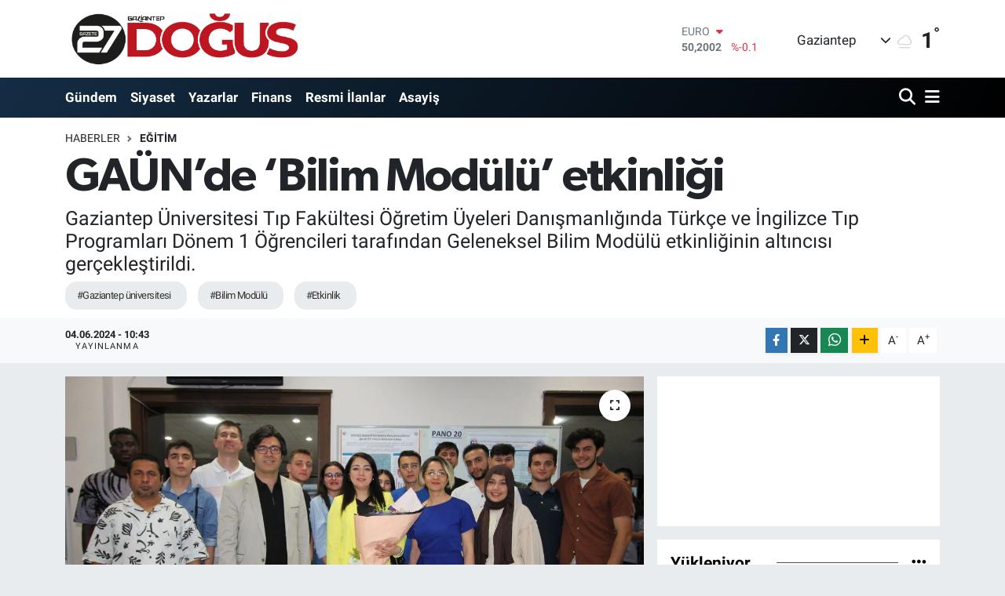

--- FILE ---
content_type: text/html; charset=utf-8
request_url: https://www.gaziantepdogus.com/gaunde-bilim-modulu-etkinligi
body_size: 21249
content:
<!DOCTYPE html>
<html lang="tr" data-theme="flow">
<head>
<link rel="dns-prefetch" href="//www.gaziantepdogus.com">
<link rel="dns-prefetch" href="//gaziantepdoguscom.teimg.com">
<link rel="dns-prefetch" href="//static.tebilisim.com">
<link rel="dns-prefetch" href="//www.googletagmanager.com">
<link rel="dns-prefetch" href="//cdn.p.analitik.bik.gov.tr">
<link rel="dns-prefetch" href="//pagead2.googlesyndication.com">
<link rel="dns-prefetch" href="//cdn2.bildirt.com">
<link rel="dns-prefetch" href="//mc.yandex.ru">
<link rel="dns-prefetch" href="//analytics.ahrefs.com">
<link rel="dns-prefetch" href="//cdn.weatherapi.com">
<link rel="dns-prefetch" href="//www.facebook.com">
<link rel="dns-prefetch" href="//www.twitter.com">
<link rel="dns-prefetch" href="//www.instagram.com">
<link rel="dns-prefetch" href="//www.w3.org">
<link rel="dns-prefetch" href="//x.com">
<link rel="dns-prefetch" href="//api.whatsapp.com">
<link rel="dns-prefetch" href="//www.linkedin.com">
<link rel="dns-prefetch" href="//pinterest.com">
<link rel="dns-prefetch" href="//t.me">
<link rel="dns-prefetch" href="//medya.ilan.gov.tr">
<link rel="dns-prefetch" href="//tebilisim.com">
<link rel="dns-prefetch" href="//facebook.com">
<link rel="dns-prefetch" href="//twitter.com">

    <meta charset="utf-8">
<title>GAÜN’de ‘Bilim Modülü’ etkinliği - Gaziantep Son Dakika Haberleri | Gaziantep Haber - Gaziantep Doğuş</title>
<meta name="description" content="Gaziantep Üniversitesi Tıp Fakültesi Öğretim Üyeleri Danışmanlığında Türkçe ve İngilizce Tıp Programları Dönem 1 Öğrencileri tarafından Geleneksel Bilim Modülü etkinliğinin altıncısı gerçekleştirildi.">
<meta name="keywords" content="gaziantep üniversitesi, Bilim Modülü, etkinlik">
<link rel="canonical" href="https://www.gaziantepdogus.com/gaunde-bilim-modulu-etkinligi">
<meta name="viewport" content="width=device-width,initial-scale=1">
<meta name="X-UA-Compatible" content="IE=edge">
<meta name="robots" content="max-image-preview:large">
<meta name="theme-color" content="#142d44">
<meta name="title" content="GAÜN’de ‘Bilim Modülü’ etkinliği">
<meta name="articleSection" content="news">
<meta name="datePublished" content="2024-06-04T10:43:00+03:00">
<meta name="dateModified" content="2024-06-04T10:43:00+03:00">
<meta name="articleAuthor" content="Haber Merkezi">
<meta name="author" content="Haber Merkezi">
<link rel="amphtml" href="https://www.gaziantepdogus.com/gaunde-bilim-modulu-etkinligi/amp">
<meta property="og:site_name" content="Gaziantep Son Dakika Haberleri | Gaziantep Haber - Gaziantep Doğuş">
<meta property="og:title" content="GAÜN’de ‘Bilim Modülü’ etkinliği">
<meta property="og:description" content="Gaziantep Üniversitesi Tıp Fakültesi Öğretim Üyeleri Danışmanlığında Türkçe ve İngilizce Tıp Programları Dönem 1 Öğrencileri tarafından Geleneksel Bilim Modülü etkinliğinin altıncısı gerçekleştirildi.">
<meta property="og:url" content="https://www.gaziantepdogus.com/gaunde-bilim-modulu-etkinligi">
<meta property="og:image" content="https://gaziantepdoguscom.teimg.com/gaziantepdogus-com/uploads/2024/06/gaun-i-m-g-7548.jpeg">
<meta property="og:type" content="article">
<meta property="og:article:published_time" content="2024-06-04T10:43:00+03:00">
<meta property="og:article:modified_time" content="2024-06-04T10:43:00+03:00">
<meta name="twitter:card" content="summary_large_image">
<meta name="twitter:site" content="@dogus_gazetesi">
<meta name="twitter:title" content="GAÜN’de ‘Bilim Modülü’ etkinliği">
<meta name="twitter:description" content="Gaziantep Üniversitesi Tıp Fakültesi Öğretim Üyeleri Danışmanlığında Türkçe ve İngilizce Tıp Programları Dönem 1 Öğrencileri tarafından Geleneksel Bilim Modülü etkinliğinin altıncısı gerçekleştirildi.">
<meta name="twitter:image" content="https://gaziantepdoguscom.teimg.com/gaziantepdogus-com/uploads/2024/06/gaun-i-m-g-7548.jpeg">
<meta name="twitter:url" content="https://www.gaziantepdogus.com/gaunde-bilim-modulu-etkinligi">
<link rel="shortcut icon" type="image/x-icon" href="https://gaziantepdoguscom.teimg.com/gaziantepdogus-com/uploads/2023/12/favicon.ico">
<link rel="manifest" href="https://www.gaziantepdogus.com/manifest.json?v=6.6.4" />
<link rel="preload" href="https://static.tebilisim.com/flow/assets/css/font-awesome/fa-solid-900.woff2" as="font" type="font/woff2" crossorigin />
<link rel="preload" href="https://static.tebilisim.com/flow/assets/css/font-awesome/fa-brands-400.woff2" as="font" type="font/woff2" crossorigin />
<link rel="preload" href="https://static.tebilisim.com/flow/assets/css/weather-icons/font/weathericons-regular-webfont.woff2" as="font" type="font/woff2" crossorigin />
<link rel="preload" href="https://static.tebilisim.com/flow/vendor/te/fonts/roboto/KFOlCnqEu92Fr1MmEU9fBBc4AMP6lQ.woff2" as="font" type="font/woff2" crossorigin />
<link rel="preload" href="https://static.tebilisim.com/flow/vendor/te/fonts/roboto/KFOlCnqEu92Fr1MmEU9fChc4AMP6lbBP.woff2" as="font" type="font/woff2" crossorigin />
<link rel="preload" href="https://static.tebilisim.com/flow/vendor/te/fonts/roboto/KFOlCnqEu92Fr1MmWUlfBBc4AMP6lQ.woff2" as="font" type="font/woff2" crossorigin />
<link rel="preload" href="https://static.tebilisim.com/flow/vendor/te/fonts/roboto/KFOlCnqEu92Fr1MmWUlfChc4AMP6lbBP.woff2" as="font" type="font/woff2" crossorigin />
<link rel="preload" href="https://static.tebilisim.com/flow/vendor/te/fonts/roboto/KFOmCnqEu92Fr1Mu4mxKKTU1Kg.woff2" as="font" type="font/woff2" crossorigin />
<link rel="preload" href="https://static.tebilisim.com/flow/vendor/te/fonts/roboto/KFOmCnqEu92Fr1Mu7GxKKTU1Kvnz.woff2" as="font" type="font/woff2" crossorigin />

<link rel="preload"
	href="https://static.tebilisim.com/flow/vendor/te/fonts/gibson/Gibson-Bold.woff2"
	as="font" type="font/woff2" crossorigin />
<link rel="preload"
	href="https://static.tebilisim.com/flow/vendor/te/fonts/gibson/Gibson-BoldItalic.woff2"
	as="font" type="font/woff2" crossorigin />
<link rel="preload"
	href="https://static.tebilisim.com/flow/vendor/te/fonts/gibson/Gibson-Italic.woff2"
	as="font" type="font/woff2" crossorigin />
<link rel="preload"
	href="https://static.tebilisim.com/flow/vendor/te/fonts/gibson/Gibson-Light.woff2"
	as="font" type="font/woff2" crossorigin />
<link rel="preload"
	href="https://static.tebilisim.com/flow/vendor/te/fonts/gibson/Gibson-LightItalic.woff2"
	as="font" type="font/woff2" crossorigin />
<link rel="preload"
	href="https://static.tebilisim.com/flow/vendor/te/fonts/gibson/Gibson-SemiBold.woff2"
	as="font" type="font/woff2" crossorigin />
<link rel="preload"
	href="https://static.tebilisim.com/flow/vendor/te/fonts/gibson/Gibson-SemiBoldItalic.woff2"
	as="font" type="font/woff2" crossorigin />
<link rel="preload"
	href="https://static.tebilisim.com/flow/vendor/te/fonts/gibson/Gibson.woff2"
	as="font" type="font/woff2" crossorigin />

<link rel="preload" as="style" href="https://static.tebilisim.com/flow/vendor/te/fonts/roboto.css?v=6.6.4">
<link rel="stylesheet" href="https://static.tebilisim.com/flow/vendor/te/fonts/roboto.css?v=6.6.4">
<link rel="preload" as="style" href="https://static.tebilisim.com/flow/vendor/te/fonts/gibson.css?v=6.6.4">
<link rel="stylesheet" href="https://static.tebilisim.com/flow/vendor/te/fonts/gibson.css?v=6.6.4">

<style>:root {
        --te-link-color: #333;
        --te-link-hover-color: #000;
        --te-font: "Roboto";
        --te-secondary-font: "Gibson";
        --te-h1-font-size: 60px;
        --te-color: #142d44;
        --te-hover-color: #000000;
        --mm-ocd-width: 85%!important; /*  Mobil Menü Genişliği */
        --swiper-theme-color: var(--te-color)!important;
        --header-13-color: #ffc107;
    }</style><link rel="preload" as="style" href="https://static.tebilisim.com/flow/assets/vendor/bootstrap/css/bootstrap.min.css?v=6.6.4">
<link rel="stylesheet" href="https://static.tebilisim.com/flow/assets/vendor/bootstrap/css/bootstrap.min.css?v=6.6.4">
<link rel="preload" as="style" href="https://static.tebilisim.com/flow/assets/css/app6.6.4.min.css">
<link rel="stylesheet" href="https://static.tebilisim.com/flow/assets/css/app6.6.4.min.css">



<script type="application/ld+json">{"@context":"https:\/\/schema.org","@type":"WebSite","url":"https:\/\/www.gaziantepdogus.com","potentialAction":{"@type":"SearchAction","target":"https:\/\/www.gaziantepdogus.com\/arama?q={query}","query-input":"required name=query"}}</script>

<script type="application/ld+json">{"@context":"https:\/\/schema.org","@type":"NewsMediaOrganization","url":"https:\/\/www.gaziantepdogus.com","name":"Gaziantep Do\u011fu\u015f Gazetesi","logo":"https:\/\/gaziantepdoguscom.teimg.com\/gaziantepdogus-com\/uploads\/2025\/11\/logo-25055.png","sameAs":["https:\/\/www.facebook.com\/gaziantepdogusgazete","https:\/\/www.twitter.com\/dogus_gazetesi","https:\/\/www.instagram.com\/gaziantepdogusgazetesi"]}</script>

<script type="application/ld+json">{"@context":"https:\/\/schema.org","@graph":[{"@type":"SiteNavigationElement","name":"Ana Sayfa","url":"https:\/\/www.gaziantepdogus.com","@id":"https:\/\/www.gaziantepdogus.com"},{"@type":"SiteNavigationElement","name":"Haber","url":"https:\/\/www.gaziantepdogus.com\/haber","@id":"https:\/\/www.gaziantepdogus.com\/haber"},{"@type":"SiteNavigationElement","name":"D\u00fcnya","url":"https:\/\/www.gaziantepdogus.com\/dunya","@id":"https:\/\/www.gaziantepdogus.com\/dunya"},{"@type":"SiteNavigationElement","name":"Spor","url":"https:\/\/www.gaziantepdogus.com\/spor","@id":"https:\/\/www.gaziantepdogus.com\/spor"},{"@type":"SiteNavigationElement","name":"G\u00fcndem","url":"https:\/\/www.gaziantepdogus.com\/gundem","@id":"https:\/\/www.gaziantepdogus.com\/gundem"},{"@type":"SiteNavigationElement","name":"Siyaset","url":"https:\/\/www.gaziantepdogus.com\/siyaset","@id":"https:\/\/www.gaziantepdogus.com\/siyaset"},{"@type":"SiteNavigationElement","name":"Asayi\u015f","url":"https:\/\/www.gaziantepdogus.com\/asayis","@id":"https:\/\/www.gaziantepdogus.com\/asayis"},{"@type":"SiteNavigationElement","name":"E\u011fitim","url":"https:\/\/www.gaziantepdogus.com\/egitim","@id":"https:\/\/www.gaziantepdogus.com\/egitim"},{"@type":"SiteNavigationElement","name":"Teknoloji","url":"https:\/\/www.gaziantepdogus.com\/teknoloji","@id":"https:\/\/www.gaziantepdogus.com\/teknoloji"},{"@type":"SiteNavigationElement","name":"Sa\u011fl\u0131k","url":"https:\/\/www.gaziantepdogus.com\/saglik","@id":"https:\/\/www.gaziantepdogus.com\/saglik"},{"@type":"SiteNavigationElement","name":"Magazin","url":"https:\/\/www.gaziantepdogus.com\/magazin","@id":"https:\/\/www.gaziantepdogus.com\/magazin"},{"@type":"SiteNavigationElement","name":"Seri \u0130lan","url":"https:\/\/www.gaziantepdogus.com\/seri-ilan","@id":"https:\/\/www.gaziantepdogus.com\/seri-ilan"},{"@type":"SiteNavigationElement","name":"Emlak","url":"https:\/\/www.gaziantepdogus.com\/emlak","@id":"https:\/\/www.gaziantepdogus.com\/emlak"},{"@type":"SiteNavigationElement","name":"Vas\u0131ta","url":"https:\/\/www.gaziantepdogus.com\/vasita","@id":"https:\/\/www.gaziantepdogus.com\/vasita"},{"@type":"SiteNavigationElement","name":"Eleman","url":"https:\/\/www.gaziantepdogus.com\/eleman","@id":"https:\/\/www.gaziantepdogus.com\/eleman"},{"@type":"SiteNavigationElement","name":"Di\u011fer","url":"https:\/\/www.gaziantepdogus.com\/diger","@id":"https:\/\/www.gaziantepdogus.com\/diger"},{"@type":"SiteNavigationElement","name":"Ekonomi","url":"https:\/\/www.gaziantepdogus.com\/ekonomi","@id":"https:\/\/www.gaziantepdogus.com\/ekonomi"},{"@type":"SiteNavigationElement","name":"K\u00fclt\u00fcr Sanat","url":"https:\/\/www.gaziantepdogus.com\/kultur-sanat","@id":"https:\/\/www.gaziantepdogus.com\/kultur-sanat"},{"@type":"SiteNavigationElement","name":"Resmi \u0130lanlar","url":"https:\/\/www.gaziantepdogus.com\/resmi-ilanlar","@id":"https:\/\/www.gaziantepdogus.com\/resmi-ilanlar"},{"@type":"SiteNavigationElement","name":"Video Haber","url":"https:\/\/www.gaziantepdogus.com\/video-haber","@id":"https:\/\/www.gaziantepdogus.com\/video-haber"},{"@type":"SiteNavigationElement","name":"\u00c7evre","url":"https:\/\/www.gaziantepdogus.com\/cevre","@id":"https:\/\/www.gaziantepdogus.com\/cevre"},{"@type":"SiteNavigationElement","name":"Politika","url":"https:\/\/www.gaziantepdogus.com\/politika","@id":"https:\/\/www.gaziantepdogus.com\/politika"},{"@type":"SiteNavigationElement","name":"Genel","url":"https:\/\/www.gaziantepdogus.com\/genel","@id":"https:\/\/www.gaziantepdogus.com\/genel"},{"@type":"SiteNavigationElement","name":"Osmaniye","url":"https:\/\/www.gaziantepdogus.com\/osmaniye","@id":"https:\/\/www.gaziantepdogus.com\/osmaniye"},{"@type":"SiteNavigationElement","name":"Ankara","url":"https:\/\/www.gaziantepdogus.com\/ankara","@id":"https:\/\/www.gaziantepdogus.com\/ankara"},{"@type":"SiteNavigationElement","name":"Gaziantep","url":"https:\/\/www.gaziantepdogus.com\/gaziantep","@id":"https:\/\/www.gaziantepdogus.com\/gaziantep"},{"@type":"SiteNavigationElement","name":"Eski\u015fehir","url":"https:\/\/www.gaziantepdogus.com\/eskisehir","@id":"https:\/\/www.gaziantepdogus.com\/eskisehir"},{"@type":"SiteNavigationElement","name":"Pratik Bilgiler","url":"https:\/\/www.gaziantepdogus.com\/pratik-bilgiler","@id":"https:\/\/www.gaziantepdogus.com\/pratik-bilgiler"},{"@type":"SiteNavigationElement","name":"Izmir","url":"https:\/\/www.gaziantepdogus.com\/izmir-1","@id":"https:\/\/www.gaziantepdogus.com\/izmir-1"},{"@type":"SiteNavigationElement","name":"Ayd\u0131n","url":"https:\/\/www.gaziantepdogus.com\/aydin","@id":"https:\/\/www.gaziantepdogus.com\/aydin"},{"@type":"SiteNavigationElement","name":"Kastamonu","url":"https:\/\/www.gaziantepdogus.com\/kastamonu","@id":"https:\/\/www.gaziantepdogus.com\/kastamonu"},{"@type":"SiteNavigationElement","name":"Erzurum","url":"https:\/\/www.gaziantepdogus.com\/erzurum","@id":"https:\/\/www.gaziantepdogus.com\/erzurum"},{"@type":"SiteNavigationElement","name":"Hakkari","url":"https:\/\/www.gaziantepdogus.com\/hakkari","@id":"https:\/\/www.gaziantepdogus.com\/hakkari"},{"@type":"SiteNavigationElement","name":"Gaziantep Son Dakika","url":"https:\/\/www.gaziantepdogus.com\/gaziantep-son-dakika","@id":"https:\/\/www.gaziantepdogus.com\/gaziantep-son-dakika"},{"@type":"SiteNavigationElement","name":"Gaziantep Haber","url":"https:\/\/www.gaziantepdogus.com\/gaziantep-haber","@id":"https:\/\/www.gaziantepdogus.com\/gaziantep-haber"},{"@type":"SiteNavigationElement","name":"Izmir","url":"https:\/\/www.gaziantepdogus.com\/izmir-2","@id":"https:\/\/www.gaziantepdogus.com\/izmir-2"},{"@type":"SiteNavigationElement","name":"G\u00fcncel","url":"https:\/\/www.gaziantepdogus.com\/guncel","@id":"https:\/\/www.gaziantepdogus.com\/guncel"},{"@type":"SiteNavigationElement","name":"Bilim ve Teknoloji","url":"https:\/\/www.gaziantepdogus.com\/bilim-ve-teknoloji","@id":"https:\/\/www.gaziantepdogus.com\/bilim-ve-teknoloji"},{"@type":"SiteNavigationElement","name":"\u0130leti\u015fim","url":"https:\/\/www.gaziantepdogus.com\/iletisim","@id":"https:\/\/www.gaziantepdogus.com\/iletisim"},{"@type":"SiteNavigationElement","name":"Veri Politikas\u0131","url":"https:\/\/www.gaziantepdogus.com\/veri-politikasi","@id":"https:\/\/www.gaziantepdogus.com\/veri-politikasi"},{"@type":"SiteNavigationElement","name":"Yazarlar","url":"https:\/\/www.gaziantepdogus.com\/yazarlar","@id":"https:\/\/www.gaziantepdogus.com\/yazarlar"},{"@type":"SiteNavigationElement","name":"Foto Galeri","url":"https:\/\/www.gaziantepdogus.com\/foto-galeri","@id":"https:\/\/www.gaziantepdogus.com\/foto-galeri"},{"@type":"SiteNavigationElement","name":"Video Galeri","url":"https:\/\/www.gaziantepdogus.com\/video","@id":"https:\/\/www.gaziantepdogus.com\/video"},{"@type":"SiteNavigationElement","name":"Biyografiler","url":"https:\/\/www.gaziantepdogus.com\/biyografi","@id":"https:\/\/www.gaziantepdogus.com\/biyografi"},{"@type":"SiteNavigationElement","name":"Firma Rehberi","url":"https:\/\/www.gaziantepdogus.com\/rehber","@id":"https:\/\/www.gaziantepdogus.com\/rehber"},{"@type":"SiteNavigationElement","name":"Seri \u0130lanlar","url":"https:\/\/www.gaziantepdogus.com\/ilan","@id":"https:\/\/www.gaziantepdogus.com\/ilan"},{"@type":"SiteNavigationElement","name":"R\u00f6portajlar","url":"https:\/\/www.gaziantepdogus.com\/roportaj","@id":"https:\/\/www.gaziantepdogus.com\/roportaj"},{"@type":"SiteNavigationElement","name":"Gaziantep Bug\u00fcn, Yar\u0131n ve 1 Haftal\u0131k Hava Durumu Tahmini","url":"https:\/\/www.gaziantepdogus.com\/gaziantep-hava-durumu","@id":"https:\/\/www.gaziantepdogus.com\/gaziantep-hava-durumu"},{"@type":"SiteNavigationElement","name":"Gaziantep Namaz Vakitleri","url":"https:\/\/www.gaziantepdogus.com\/gaziantep-namaz-vakitleri","@id":"https:\/\/www.gaziantepdogus.com\/gaziantep-namaz-vakitleri"},{"@type":"SiteNavigationElement","name":"Puan Durumu ve Fikst\u00fcr","url":"https:\/\/www.gaziantepdogus.com\/futbol\/st-super-lig-puan-durumu-ve-fikstur","@id":"https:\/\/www.gaziantepdogus.com\/futbol\/st-super-lig-puan-durumu-ve-fikstur"}]}</script>

<script type="application/ld+json">{"@context":"https:\/\/schema.org","@type":"BreadcrumbList","itemListElement":[{"@type":"ListItem","position":1,"item":{"@type":"Thing","@id":"https:\/\/www.gaziantepdogus.com","name":"Haberler"}}]}</script>
<script type="application/ld+json">{"@context":"https:\/\/schema.org","@type":"NewsArticle","headline":"GA\u00dcN\u2019de \u2018Bilim Mod\u00fcl\u00fc\u2019 etkinli\u011fi","articleSection":"E\u011fitim","dateCreated":"2024-06-04T10:43:00+03:00","datePublished":"2024-06-04T10:43:00+03:00","dateModified":"2024-06-04T10:43:00+03:00","wordCount":584,"genre":"news","mainEntityOfPage":{"@type":"WebPage","@id":"https:\/\/www.gaziantepdogus.com\/gaunde-bilim-modulu-etkinligi"},"articleBody":"<p>\u00d6\u011frencilerin bilimsel bak\u0131\u015f a\u00e7\u0131s\u0131 kazanmas\u0131, literat\u00fcr tarama, bilimsel hipotez kurabilme, bilimsel analiz yeteneklerinin olu\u015fmas\u0131, poster haz\u0131rlayabilme yetkinliklerini kazanabilmesi amac\u0131n\u0131 hedefleyen Bilim Mod\u00fcl\u00fc etkinli\u011fi, T\u0131p Fak\u00fcltesi D\u00f6nem 1 Amfisi ve Fuaye alan\u0131nda ger\u00e7ekle\u015ftirildi.<\/p>\r\n\r\n<p>\u00c7ok Yol Kat Edildi\u011fini G\u00f6rd\u00fcm<\/p>\r\n\r\n<p>Etkinli\u011fin a\u00e7\u0131l\u0131\u015f\u0131nda konu\u015fan T\u0131p Fak\u00fcltesi Dekan Yard\u0131mc\u0131s\u0131 Prof. Dr. Haluk \u015een, \u201cBug\u00fcn bilim mod\u00fcl\u00fcn\u00fcn alt\u0131nc\u0131s\u0131n\u0131 ger\u00e7ekle\u015ftiriyoruz. Program \u00f6ncesinde panolar\u0131 gezme f\u0131rsat\u0131 yakalad\u0131m. \u00c7ok g\u00fczel i\u015fler, \u00e7al\u0131\u015fmalar \u00e7\u0131kt\u0131\u011f\u0131n\u0131 g\u00f6rd\u00fcm. Alt\u0131 y\u0131ld\u0131r d\u00fczenledi\u011fimiz bu etkinli\u011fimiz asl\u0131nda 2 d\u00f6nem \u00f6devlendirme \u015feklinde 1 d\u00f6nem ise ya\u015fad\u0131\u011f\u0131m\u0131z deprem dolay\u0131s\u0131yla uzaktan e\u011fitim \u015feklinde verildi. \u0130lk e\u011fitim s\u00fcrecinden bu zamana kadar ge\u00e7en s\u00fcrece bakt\u0131\u011f\u0131mda \u00e7ok yol kat edildi\u011fini g\u00f6rd\u00fcm. Hem sevgili \u00f6\u011frencilerimizle hem de sayg\u0131de\u011fer dan\u0131\u015fman \u00f6\u011fretim \u00fcyelerimizle gurur duydum. Bu t\u00fcr etkinliklerin devam\u0131n\u0131 bekliyoruz. Siz sevgili \u00f6\u011frencilerimizin aras\u0131ndan gurur duyaca\u011f\u0131m\u0131z bir\u00e7ok bilim insan\u0131 \u00e7\u0131kaca\u011f\u0131n\u0131 umuyorum. Bilim mod\u00fcl\u00fc etkinli\u011finde eme\u011fi ge\u00e7en t\u00fcm \u00f6\u011fretim \u00fcyelerine ve \u00f6\u011frencilerimize te\u015fekk\u00fcr ederim\u201d ifadelerine yer verdi.<\/p>\r\n\r\n<p><img alt=\"Ga\u00fcn I M G 7471\" height=\"800\" src=\"https:\/\/gaziantepdoguscom.teimg.com\/gaziantepdogus-com\/uploads\/2024\/06\/gaun-i-m-g-7471.jpeg\" width=\"1200\" \/><\/p>\r\n\r\n<p>GA\u00dcN Rekt\u00f6r Yard\u0131mc\u0131s\u0131 Prof. Ay\u015fe Balat\u2019\u0131n da kat\u0131ld\u0131\u011f\u0131 etkinlikte, GA\u00dcN T\u0131bbi Biyoloji Anabilim Dal\u0131 \u00d6\u011fretim \u00dcyesi Do\u00e7. Dr. Sevgi Gezici taraf\u0131ndan Yapay Zekan\u0131n T\u0131p ve Bilim alan\u0131nda Kullan\u0131m\u0131na Y\u00f6nelik sunum yap\u0131ld\u0131.<\/p>\r\n\r\n<p><\/p>\r\n\r\n<p>Konu\u015fmalar\u0131na t\u0131p alan\u0131nda yapay zek\u00e2 algoritmalar\u0131n\u0131n kullan\u0131ld\u0131\u011f\u0131 uygulama \u00f6rnekleri ile ba\u015flayan Do\u00e7. Dr. Gezici, yapay zek\u00e2 teknolojilerinin \u00f6zellikle hastal\u0131klar\u0131n tan\u0131 ve te\u015fhisinde, robotik cerrahi uygulamalar\u0131nda, hasta y\u00f6netim ve tedavi planlamas\u0131nda, ki\u015fiselle\u015ftirilmi\u015f tedavi uygulamalar\u0131nda, ila\u00e7 geli\u015ftirme sim\u00fclasyon \u00e7al\u0131\u015fmalar\u0131nda, klinik karar destek sistemlerinde, sanal asistanlar ile hasta takip ve dan\u0131\u015fmanl\u0131\u011f\u0131nda olmak \u00fczere pek \u00e7ok alanda kullan\u0131m kolayl\u0131\u011f\u0131 sa\u011flad\u0131\u011f\u0131n\u0131 ifade etti.<\/p>\r\n\r\n<p><\/p>\r\n\r\n<p>Do\u00e7. Dr. Sevgi Gezici s\u00f6zlerine, \u201cT\u0131pta yapay zek\u00e2 alg\u0131s\u0131 hem olumlu hem de olumsuz g\u00f6r\u00fc\u015fler i\u00e7ermektedir. Yapay zek\u00e2n\u0131n t\u0131bbi s\u00fcre\u00e7lerde h\u0131z ve do\u011fruluk sa\u011flama potansiyeli, verimlilik art\u0131rma yetene\u011fi ve ki\u015fiselle\u015ftirilmi\u015f t\u0131p alan\u0131ndaki katk\u0131lar\u0131 olumlu alg\u0131lan\u0131rken; gizlilik ve g\u00fcvenlik kayg\u0131lar\u0131, insan dokunu\u015funun kayb\u0131 ve i\u015f kayb\u0131 korkusu gibi negatif alg\u0131lar da mevcuttur. E\u011fitim, \u015feffafl\u0131k ve geri bildirim mekanizmalar\u0131 gibi stratejiler, yapay zek\u00e2ya olan g\u00fcveni art\u0131rabilir ve bu teknolojinin sa\u011fl\u0131k alan\u0131nda daha geni\u015f kabul g\u00f6rmesini sa\u011flayabilir. Bu ba\u011flamda, etik yapay zek\u00e2 geli\u015ftirme ve uygulama, teknolojinin topluma faydal\u0131, g\u00fcvenli ve adil bir \u015fekilde entegrasyonunu sa\u011flamak i\u00e7in gereklidir. En iyi uygulamalar, vaka \u00e7al\u0131\u015fmalar\u0131 ve disiplinler aras\u0131 i\u015f birli\u011fi, yapay zek\u00e2n\u0131n etik sorunlar\u0131n\u0131 ele almak ve \u00e7\u00f6zmek i\u00e7in kritik rol oynar. De\u011fi\u015fen ve d\u00f6n\u00fc\u015fen teknolojiye ayak uydurmal\u0131y\u0131z, ancak etik de\u011ferlerimizi \u00f6nceli\u011fe almal\u0131y\u0131z\u201d \u015feklinde devam etti.<\/p>\r\n\r\n<p>Etkinlikte, GA\u00dcN Rekt\u00f6r Yard\u0131mc\u0131s\u0131 Prof. Ay\u015fe Balat, GA\u00dcN T\u0131p Fak\u00fcltesi Dekan Yard\u0131mc\u0131s\u0131 Prof. Dr. Haluk \u015een ve \u00e7ok say\u0131da \u00f6\u011fretim \u00fcyesi \u00f6\u011frencilerin bilimsel \u00e7al\u0131\u015fmalar\u0131n\u0131 inceleyerek, \u00e7al\u0131\u015fmalar\u0131 hakk\u0131nda bilgi ald\u0131.HABER MERKEZ\u0130<\/p>","description":"Gaziantep \u00dcniversitesi T\u0131p Fak\u00fcltesi \u00d6\u011fretim \u00dcyeleri Dan\u0131\u015fmanl\u0131\u011f\u0131nda T\u00fcrk\u00e7e ve \u0130ngilizce T\u0131p Programlar\u0131 D\u00f6nem 1 \u00d6\u011frencileri taraf\u0131ndan Geleneksel Bilim Mod\u00fcl\u00fc etkinli\u011finin alt\u0131nc\u0131s\u0131 ger\u00e7ekle\u015ftirildi.","inLanguage":"tr-TR","keywords":["gaziantep \u00fcniversitesi","Bilim Mod\u00fcl\u00fc","etkinlik"],"image":{"@type":"ImageObject","url":"https:\/\/gaziantepdoguscom.teimg.com\/crop\/1280x720\/gaziantepdogus-com\/uploads\/2024\/06\/gaun-i-m-g-7548.jpeg","width":"1280","height":"720","caption":"GA\u00dcN\u2019de \u2018Bilim Mod\u00fcl\u00fc\u2019 etkinli\u011fi"},"publishingPrinciples":"https:\/\/www.gaziantepdogus.com\/gizlilik-sozlesmesi","isFamilyFriendly":"http:\/\/schema.org\/True","isAccessibleForFree":"http:\/\/schema.org\/True","publisher":{"@type":"Organization","name":"Gaziantep Do\u011fu\u015f Gazetesi","image":"https:\/\/gaziantepdoguscom.teimg.com\/gaziantepdogus-com\/uploads\/2025\/11\/logo-25055.png","logo":{"@type":"ImageObject","url":"https:\/\/gaziantepdoguscom.teimg.com\/gaziantepdogus-com\/uploads\/2025\/11\/logo-25055.png","width":"640","height":"375"}},"author":{"@type":"Person","name":"Gaziantep Do\u011fu\u015f Gazetesi","honorificPrefix":"","jobTitle":"","url":null}}</script>


<!-- Google tag (gtag.js) -->
<script async src="https://www.googletagmanager.com/gtag/js?id=G-FC4M5RDM3C" data-cfasync="false"></script>
<script data-cfasync="false">
	window.dataLayer = window.dataLayer || [];
	function gtag(){dataLayer.push(arguments);}
	gtag('js', new Date());
	gtag('config', 'G-FC4M5RDM3C');
</script>

<script>!function(){var t=document.createElement("script");t.setAttribute("src",'https://cdn.p.analitik.bik.gov.tr/tracker'+(typeof Intl!=="undefined"?(typeof (Intl||"").PluralRules!=="undefined"?'1':typeof Promise!=="undefined"?'2':typeof MutationObserver!=='undefined'?'3':'4'):'4')+'.js'),t.setAttribute("data-website-id","9e81f758-6186-4952-ad24-cbb6689aa683"),t.setAttribute("data-host-url",'//9e81f758-6186-4952-ad24-cbb6689aa683.collector.p.analitik.bik.gov.tr'),document.head.appendChild(t)}();</script>
<script async src="https://pagead2.googlesyndication.com/pagead/js/adsbygoogle.js?client=ca-pub-4584248901656128" crossorigin="anonymous"></script>

<link rel="manifest" href="/manifest.json?data=Bildirt">
<script>var uygulamaid="8951-4611-2466-5684-9178-7";</script> 
<script src="https://cdn2.bildirt.com/BildirtSDKfiles.js"></script>
<meta name="google-site-verification" content="bEDueilFM5ypJ5Yi0MpJRzTx5kSyKkqOU6QZJgDm9p4" />
<meta name="google-site-verification" content="bi0FyNehGjoVHsQjths4yGVdAFTM6t0J18mKYCGWmP8" />
<!-- Yandex.Metrika counter -->
<script type="text/javascript" >
   (function(m,e,t,r,i,k,a){m[i]=m[i]||function(){(m[i].a=m[i].a||[]).push(arguments)};
   m[i].l=1*new Date();
   for (var j = 0; j < document.scripts.length; j++) {if (document.scripts[j].src === r) { return; }}
   k=e.createElement(t),a=e.getElementsByTagName(t)[0],k.async=1,k.src=r,a.parentNode.insertBefore(k,a)})
   (window, document, "script", "https://mc.yandex.ru/metrika/tag.js", "ym");

   ym(99326934, "init", {
        clickmap:true,
        trackLinks:true,
        accurateTrackBounce:true,
        webvisor:true
   });
</script>
<noscript><div><img src="https://mc.yandex.ru/watch/99326934" style="position:absolute; left:-9999px;" alt="" /></div></noscript>
<!-- /Yandex.Metrika counter -->

<script src="https://analytics.ahrefs.com/analytics.js" data-key="6qTbD31nyQ84cm5xMkph9w" async></script>

<!-- Google tag (gtag.js) -->
<script async src="https://www.googletagmanager.com/gtag/js?id=AW-11313029808">
</script>
<script>
  window.dataLayer = window.dataLayer || [];
  function gtag(){dataLayer.push(arguments);}
  gtag('js', new Date());

  gtag('config', 'AW-11313029808');
</script>





</head>




<body class="d-flex flex-column min-vh-100">

    
    

    <header class="header-1">
    <nav class="top-header navbar navbar-expand-lg navbar-light shadow-sm bg-white py-1">
        <div class="container">
                            <a class="navbar-brand me-0" href="/" title="Gaziantep Son Dakika Haberleri | Gaziantep Haber - Gaziantep Doğuş">
                <img src="https://gaziantepdoguscom.teimg.com/gaziantepdogus-com/uploads/2025/11/logo-25055.png" alt="Gaziantep Son Dakika Haberleri | Gaziantep Haber - Gaziantep Doğuş" width="305" height="40" class="light-mode img-fluid flow-logo">
<img src="https://gaziantepdoguscom.teimg.com/gaziantepdogus-com/uploads/2025/11/logo-25055.png" alt="Gaziantep Son Dakika Haberleri | Gaziantep Haber - Gaziantep Doğuş" width="305" height="40" class="dark-mode img-fluid flow-logo d-none">

            </a>
                                    <div class="header-widgets d-lg-flex justify-content-end align-items-center d-none">
                <div class="position-relative overflow-hidden" style="height: 40px;">
                    <!-- PİYASALAR -->
<div class="newsticker mini">
    <ul class="newsticker__h4 list-unstyled text-secondary" data-header="1">
                <li class="newsticker__item col dolar">
            <div>DOLAR <span class="text-success"><i class="fa fa-caret-up ms-1"></i></span></div>
            <div class="fw-bold mb-0 d-inline-block">43,2789</div>
            <span class="d-inline-block ms-2 text-success">%0.22</span>
        </li>
                <li class="newsticker__item col euro">
            <div>EURO <span class="text-danger"><i class="fa fa-caret-down ms-1"></i></span></div>
            <div class="fw-bold mb-0 d-inline-block">50,2002</div>
            <span class="d-inline-block ms-2 text-danger">%-0.1</span>
        </li>
                <li class="newsticker__item col sterlin">
            <div>STERLİN <span class="text-danger"><i class="fa fa-caret-down ms-1"></i></span></div>
            <div class="fw-bold mb-0 d-inline-block">57,9146</div>
            <span class="d-inline-block ms-2 text-danger">%-0.02</span>
        </li>
                <li class="newsticker__item col altin">
            <div>G.ALTIN <span class="text-secondary"><i class="fa fa-caret-right ms-1"></i></span></div>
            <div class="fw-bold mb-0 d-inline-block">6375.38</div>
            <span class="d-inline-block ms-2 text-secondary">%0</span>
        </li>
                <li class="newsticker__item col bist">
            <div>BİST100 <span class="text-success"><i class="fa fa-caret-up ms-1"></i></span></div>
            <div class="fw-bold mb-0 d-inline-block">12.669</div>
            <span class="d-inline-block ms-2 text-success">%170</span>
        </li>
                <li class="newsticker__item col btc">
            <div>BITCOIN <span class="text-danger"><i class="fa fa-caret-down ms-1"></i></span></div>
            <div class="fw-bold mb-0 d-inline-block">95.122,43</div>
            <span class="d-inline-block ms-2 text-danger">%-0.34</span>
        </li>
            </ul>
</div>


                </div>
                <div class="weather-top d-none d-lg-flex justify-content-between align-items-center ms-4 weather-widget mini">
                    <!-- HAVA DURUMU -->

            <div class="weather mx-1">
            <div class="custom-selectbox " onclick="toggleDropdown(this)" style="width: 120px">
    <div class="d-flex justify-content-between align-items-center">
        <span style="">Gaziantep</span>
        <i class="fas fa-chevron-down" style="font-size: 14px"></i>
    </div>
    <ul class="bg-white text-dark overflow-widget" style="min-height: 100px; max-height: 300px">
                    <li>
                <a href="https://www.gaziantepdogus.com/gaziantep-araban-hava-durumu" title="Araban Hava Durumu" class="text-dark">
                    Araban
                </a>
            </li>
                    <li>
                <a href="https://www.gaziantepdogus.com/gaziantep-islahiye-hava-durumu" title="İslahiye Hava Durumu" class="text-dark">
                    İslahiye
                </a>
            </li>
                    <li>
                <a href="https://www.gaziantepdogus.com/gaziantep-karkamis-hava-durumu" title="Karkamış Hava Durumu" class="text-dark">
                    Karkamış
                </a>
            </li>
                    <li>
                <a href="https://www.gaziantepdogus.com/gaziantep-nizip-hava-durumu" title="Nizip Hava Durumu" class="text-dark">
                    Nizip
                </a>
            </li>
                    <li>
                <a href="https://www.gaziantepdogus.com/gaziantep-nurdagi-hava-durumu" title="Nurdağı Hava Durumu" class="text-dark">
                    Nurdağı
                </a>
            </li>
                    <li>
                <a href="https://www.gaziantepdogus.com/gaziantep-oguzeli-hava-durumu" title="Oğuzeli Hava Durumu" class="text-dark">
                    Oğuzeli
                </a>
            </li>
                    <li>
                <a href="https://www.gaziantepdogus.com/gaziantep-sahinbey-hava-durumu" title="Şahinbey Hava Durumu" class="text-dark">
                    Şahinbey
                </a>
            </li>
                    <li>
                <a href="https://www.gaziantepdogus.com/gaziantep-sehitkamil-hava-durumu" title="Şehitkamil Hava Durumu" class="text-dark">
                    Şehitkamil
                </a>
            </li>
                    <li>
                <a href="https://www.gaziantepdogus.com/gaziantep-yavuzeli-hava-durumu" title="Yavuzeli Hava Durumu" class="text-dark">
                    Yavuzeli
                </a>
            </li>
            </ul>
</div>

        </div>
        <div>
            <img src="https://cdn.weatherapi.com/weather/64x64/night/143.png" class="condition" width="26" height="26" alt="1" />
        </div>
        <div class="weather-degree h3 mb-0 lead ms-2" data-header="1">
            <span class="degree">1</span><sup>°</sup>
        </div>
    

                </div>
            </div>
                        <ul class="nav d-lg-none px-2">
                
                <li class="nav-item"><a href="/arama" class="me-2" title="Ara"><i class="fa fa-search fa-lg"></i></a></li>
                <li class="nav-item"><a href="#menu" title="Ana Menü"><i class="fa fa-bars fa-lg"></i></a></li>
            </ul>
        </div>
    </nav>
    <div class="main-menu navbar navbar-expand-lg d-none d-lg-block bg-gradient-te py-1">
        <div class="container">
            <ul  class="nav fw-semibold">
        <li class="nav-item   ">
        <a href="/gundem" class="nav-link text-white" target="_self" title="Gündem">Gündem</a>
        
    </li>
        <li class="nav-item   ">
        <a href="/siyaset" class="nav-link text-white" target="_self" title="Siyaset">Siyaset</a>
        
    </li>
        <li class="nav-item   ">
        <a href="/yazarlar" class="nav-link text-white" target="_self" title="Yazarlar">Yazarlar</a>
        
    </li>
        <li class="nav-item   ">
        <a href="/ekonomi" class="nav-link text-white" target="_self" title="Finans">Finans</a>
        
    </li>
        <li class="nav-item   ">
        <a href="/resmi-ilanlar" class="nav-link text-white" target="_self" title="Resmi İlanlar">Resmi İlanlar</a>
        
    </li>
        <li class="nav-item   ">
        <a href="/asayis" class="nav-link text-white" target="_self" title="Asayiş">Asayiş</a>
        
    </li>
    </ul>

            <ul class="navigation-menu nav d-flex align-items-center">

                <li class="nav-item">
                    <a href="/arama" class="nav-link pe-1 text-white" title="Ara">
                        <i class="fa fa-search fa-lg"></i>
                    </a>
                </li>

                

                <li class="nav-item dropdown position-static">
                    <a class="nav-link pe-0 text-white" data-bs-toggle="dropdown" href="#" aria-haspopup="true" aria-expanded="false" title="Ana Menü">
                        <i class="fa fa-bars fa-lg"></i>
                    </a>
                    <div class="mega-menu dropdown-menu dropdown-menu-end text-capitalize shadow-lg border-0 rounded-0">

    <div class="row g-3 small p-3">

                <div class="col">
            <div class="extra-sections bg-light p-3 border">
                <a href="https://www.gaziantepdogus.com/gaziantep-nobetci-eczaneler" title="Gaziantep Nöbetçi Eczaneler" class="d-block border-bottom pb-2 mb-2" target="_self"><i class="fa-solid fa-capsules me-2"></i>Gaziantep Nöbetçi Eczaneler</a>
<a href="https://www.gaziantepdogus.com/gaziantep-hava-durumu" title="Gaziantep Hava Durumu" class="d-block border-bottom pb-2 mb-2" target="_self"><i class="fa-solid fa-cloud-sun me-2"></i>Gaziantep Hava Durumu</a>
<a href="https://www.gaziantepdogus.com/gaziantep-namaz-vakitleri" title="Gaziantep Namaz Vakitleri" class="d-block border-bottom pb-2 mb-2" target="_self"><i class="fa-solid fa-mosque me-2"></i>Gaziantep Namaz Vakitleri</a>
<a href="https://www.gaziantepdogus.com/gaziantep-trafik-durumu" title="Gaziantep Trafik Yoğunluk Haritası" class="d-block border-bottom pb-2 mb-2" target="_self"><i class="fa-solid fa-car me-2"></i>Gaziantep Trafik Yoğunluk Haritası</a>
<a href="https://www.gaziantepdogus.com/futbol/super-lig-puan-durumu-ve-fikstur" title="Süper Lig Puan Durumu ve Fikstür" class="d-block border-bottom pb-2 mb-2" target="_self"><i class="fa-solid fa-chart-bar me-2"></i>Süper Lig Puan Durumu ve Fikstür</a>
<a href="https://www.gaziantepdogus.com/tum-mansetler" title="Tüm Manşetler" class="d-block border-bottom pb-2 mb-2" target="_self"><i class="fa-solid fa-newspaper me-2"></i>Tüm Manşetler</a>
<a href="https://www.gaziantepdogus.com/sondakika-haberleri" title="Son Dakika Haberleri" class="d-block border-bottom pb-2 mb-2" target="_self"><i class="fa-solid fa-bell me-2"></i>Son Dakika Haberleri</a>

            </div>
        </div>
        
        <div class="col">
        <a href="/dunya" class="d-block border-bottom  pb-2 mb-2" target="_self" title="Dünya">Dünya</a>
            <a href="/egitim" class="d-block border-bottom  pb-2 mb-2" target="_self" title="Eğitim">Eğitim</a>
            <a href="/kultur-sanat" class="d-block border-bottom  pb-2 mb-2" target="_self" title="Kültür Sanat">Kültür Sanat</a>
            <a href="/magazin" class="d-block border-bottom  pb-2 mb-2" target="_self" title="Magazin">Magazin</a>
            <a href="/saglik" class="d-block border-bottom  pb-2 mb-2" target="_self" title="Sağlık">Sağlık</a>
            <a href="/spor" class="d-block border-bottom  pb-2 mb-2" target="_self" title="Spor">Spor</a>
            <a href="/teknoloji" class="d-block  pb-2 mb-2" target="_self" title="Teknoloji">Teknoloji</a>
        </div><div class="col">
            <a href="/yasam" class="d-block border-bottom  pb-2 mb-2" target="_self" title="Yaşam">Yaşam</a>
        </div>


    </div>

    <div class="p-3 bg-light">
                <a class="me-3"
            href="https://www.facebook.com/gaziantepdogusgazete" target="_blank" rel="nofollow noreferrer noopener"><i class="fab fa-facebook me-2 text-navy"></i> Facebook</a>
                        <a class="me-3"
            href="https://www.twitter.com/dogus_gazetesi" target="_blank" rel="nofollow noreferrer noopener"><i class="fab fa-x-twitter "></i> Twitter</a>
                        <a class="me-3"
            href="https://www.instagram.com/gaziantepdogusgazetesi" target="_blank" rel="nofollow noreferrer noopener"><i class="fab fa-instagram me-2 text-magenta"></i> Instagram</a>
                                                                    </div>

    <div class="mega-menu-footer p-2 bg-te-color">
        <a class="dropdown-item text-white" href="/kunye" title="Künye / İletişim"><i class="fa fa-id-card me-2"></i> Künye / İletişim</a>
        <a class="dropdown-item text-white" href="/iletisim" title="Bize Ulaşın"><i class="fa fa-envelope me-2"></i> Bize Ulaşın</a>
        <a class="dropdown-item text-white" href="/rss-baglantilari" title="RSS Bağlantıları"><i class="fa fa-rss me-2"></i> RSS Bağlantıları</a>
        <a class="dropdown-item text-white" href="/member/login" title="Üyelik Girişi"><i class="fa fa-user me-2"></i> Üyelik Girişi</a>
    </div>


</div>

                </li>

            </ul>
        </div>
    </div>
    <ul  class="mobile-categories d-lg-none list-inline bg-white">
        <li class="list-inline-item">
        <a href="/gundem" class="text-dark" target="_self" title="Gündem">
                Gündem
        </a>
    </li>
        <li class="list-inline-item">
        <a href="/siyaset" class="text-dark" target="_self" title="Siyaset">
                Siyaset
        </a>
    </li>
        <li class="list-inline-item">
        <a href="/yazarlar" class="text-dark" target="_self" title="Yazarlar">
                Yazarlar
        </a>
    </li>
        <li class="list-inline-item">
        <a href="/ekonomi" class="text-dark" target="_self" title="Finans">
                Finans
        </a>
    </li>
        <li class="list-inline-item">
        <a href="/resmi-ilanlar" class="text-dark" target="_self" title="Resmi İlanlar">
                Resmi İlanlar
        </a>
    </li>
        <li class="list-inline-item">
        <a href="/asayis" class="text-dark" target="_self" title="Asayiş">
                Asayiş
        </a>
    </li>
    </ul>

</header>


    <script>
(function() {
    var checkUrl = 'https://www.gaziantepdogus.com/admin-bar/check';
    var pageContext = [];
    var params = new URLSearchParams(pageContext);
    var url = checkUrl + (params.toString() ? '?' + params.toString() : '');
    fetch(url, {
        method: 'GET',
        credentials: 'same-origin',
        headers: { 'Accept': 'application/json', 'X-Requested-With': 'XMLHttpRequest' }
    })
    .then(function(r) { return r.json(); })
    .then(function(data) {
        if (data.authenticated && data.config) {
            var container = document.createElement('div');
            container.id = 'xpanel-admin-bar';
            container.className = 'tw-scope';
            container.setAttribute('data-initial-config', JSON.stringify(data.config));
            document.body.appendChild(container);

            var script = document.createElement('script');
            script.src = 'https://www.gaziantepdogus.com/vendor/te/js/admin-bar-app.js';
            script.defer = true;
            document.body.appendChild(script);
        }
    })
    .catch(function() {});
})();
</script>






<main class="single overflow-hidden" style="min-height: 300px">

            
    
    <div class="infinite" data-show-advert="1">

    

    <div class="infinite-item d-block" data-id="18464076" data-category-id="33787" data-reference="TE\Archive\Models\Archive" data-json-url="/service/json/featured-infinite.json">

        

        <div class="post-header pt-3 bg-white">

    <div class="container">

        
        <nav class="meta-category d-flex justify-content-lg-start" style="--bs-breadcrumb-divider: url(&#34;data:image/svg+xml,%3Csvg xmlns='http://www.w3.org/2000/svg' width='8' height='8'%3E%3Cpath d='M2.5 0L1 1.5 3.5 4 1 6.5 2.5 8l4-4-4-4z' fill='%236c757d'/%3E%3C/svg%3E&#34;);" aria-label="breadcrumb">
        <ol class="breadcrumb mb-0">
            <li class="breadcrumb-item"><a href="https://www.gaziantepdogus.com" class="breadcrumb_link" target="_self">Haberler</a></li>
            <li class="breadcrumb-item active fw-bold" aria-current="page"><a href="/egitim" target="_self" class="breadcrumb_link text-dark" title="Eğitim">Eğitim</a></li>
        </ol>
</nav>

        <h1 class="h2 fw-bold text-lg-start headline my-2" itemprop="headline">GAÜN’de ‘Bilim Modülü’ etkinliği</h1>
        
        <h2 class="lead text-lg-start text-dark my-2 description" itemprop="description">Gaziantep Üniversitesi Tıp Fakültesi Öğretim Üyeleri Danışmanlığında Türkçe ve İngilizce Tıp Programları Dönem 1 Öğrencileri tarafından Geleneksel Bilim Modülü etkinliğinin altıncısı gerçekleştirildi.</h2>
        
        <div class="news-tags">
        <a href="https://www.gaziantepdogus.com/haberleri/gaziantep-universitesi" title="gaziantep üniversitesi" class="news-tags__link" rel="nofollow">#Gaziantep üniversitesi</a>
        <a href="https://www.gaziantepdogus.com/haberleri/bilim-modulu" title="Bilim Modülü" class="news-tags__link" rel="nofollow">#Bilim Modülü</a>
        <a href="https://www.gaziantepdogus.com/haberleri/etkinlik" title="etkinlik" class="news-tags__link" rel="nofollow">#Etkinlik</a>
    </div>

    </div>

    <div class="bg-light py-1">
        <div class="container d-flex justify-content-between align-items-center">

            <div class="meta-author">
    
    <div class="box">
    <time class="fw-bold">04.06.2024 - 10:43</time>
    <span class="info">Yayınlanma</span>
</div>

    
    
    

</div>


            <div class="share-area justify-content-end align-items-center d-none d-lg-flex">

    <div class="mobile-share-button-container mb-2 d-block d-md-none">
    <button
        class="btn btn-primary btn-sm rounded-0 shadow-sm w-100"
        onclick="handleMobileShare(event, 'GAÜN’de ‘Bilim Modülü’ etkinliği', 'https://www.gaziantepdogus.com/gaunde-bilim-modulu-etkinligi')"
        title="Paylaş"
    >
        <i class="fas fa-share-alt me-2"></i>Paylaş
    </button>
</div>

<div class="social-buttons-new d-none d-md-flex justify-content-between">
    <a
        href="https://www.facebook.com/sharer/sharer.php?u=https%3A%2F%2Fwww.gaziantepdogus.com%2Fgaunde-bilim-modulu-etkinligi"
        onclick="initiateDesktopShare(event, 'facebook')"
        class="btn btn-primary btn-sm rounded-0 shadow-sm me-1"
        title="Facebook'ta Paylaş"
        data-platform="facebook"
        data-share-url="https://www.gaziantepdogus.com/gaunde-bilim-modulu-etkinligi"
        data-share-title="GAÜN’de ‘Bilim Modülü’ etkinliği"
        rel="noreferrer nofollow noopener external"
    >
        <i class="fab fa-facebook-f"></i>
    </a>

    <a
        href="https://x.com/intent/tweet?url=https%3A%2F%2Fwww.gaziantepdogus.com%2Fgaunde-bilim-modulu-etkinligi&text=GA%C3%9CN%E2%80%99de+%E2%80%98Bilim+Mod%C3%BCl%C3%BC%E2%80%99+etkinli%C4%9Fi"
        onclick="initiateDesktopShare(event, 'twitter')"
        class="btn btn-dark btn-sm rounded-0 shadow-sm me-1"
        title="X'de Paylaş"
        data-platform="twitter"
        data-share-url="https://www.gaziantepdogus.com/gaunde-bilim-modulu-etkinligi"
        data-share-title="GAÜN’de ‘Bilim Modülü’ etkinliği"
        rel="noreferrer nofollow noopener external"
    >
        <i class="fab fa-x-twitter text-white"></i>
    </a>

    <a
        href="https://api.whatsapp.com/send?text=GA%C3%9CN%E2%80%99de+%E2%80%98Bilim+Mod%C3%BCl%C3%BC%E2%80%99+etkinli%C4%9Fi+-+https%3A%2F%2Fwww.gaziantepdogus.com%2Fgaunde-bilim-modulu-etkinligi"
        onclick="initiateDesktopShare(event, 'whatsapp')"
        class="btn btn-success btn-sm rounded-0 btn-whatsapp shadow-sm me-1"
        title="Whatsapp'ta Paylaş"
        data-platform="whatsapp"
        data-share-url="https://www.gaziantepdogus.com/gaunde-bilim-modulu-etkinligi"
        data-share-title="GAÜN’de ‘Bilim Modülü’ etkinliği"
        rel="noreferrer nofollow noopener external"
    >
        <i class="fab fa-whatsapp fa-lg"></i>
    </a>

    <div class="dropdown">
        <button class="dropdownButton btn btn-sm rounded-0 btn-warning border-none shadow-sm me-1" type="button" data-bs-toggle="dropdown" name="socialDropdownButton" title="Daha Fazla">
            <i id="icon" class="fa fa-plus"></i>
        </button>

        <ul class="dropdown-menu dropdown-menu-end border-0 rounded-1 shadow">
            <li>
                <a
                    href="https://www.linkedin.com/sharing/share-offsite/?url=https%3A%2F%2Fwww.gaziantepdogus.com%2Fgaunde-bilim-modulu-etkinligi"
                    class="dropdown-item"
                    onclick="initiateDesktopShare(event, 'linkedin')"
                    data-platform="linkedin"
                    data-share-url="https://www.gaziantepdogus.com/gaunde-bilim-modulu-etkinligi"
                    data-share-title="GAÜN’de ‘Bilim Modülü’ etkinliği"
                    rel="noreferrer nofollow noopener external"
                    title="Linkedin"
                >
                    <i class="fab fa-linkedin text-primary me-2"></i>Linkedin
                </a>
            </li>
            <li>
                <a
                    href="https://pinterest.com/pin/create/button/?url=https%3A%2F%2Fwww.gaziantepdogus.com%2Fgaunde-bilim-modulu-etkinligi&description=GA%C3%9CN%E2%80%99de+%E2%80%98Bilim+Mod%C3%BCl%C3%BC%E2%80%99+etkinli%C4%9Fi&media="
                    class="dropdown-item"
                    onclick="initiateDesktopShare(event, 'pinterest')"
                    data-platform="pinterest"
                    data-share-url="https://www.gaziantepdogus.com/gaunde-bilim-modulu-etkinligi"
                    data-share-title="GAÜN’de ‘Bilim Modülü’ etkinliği"
                    rel="noreferrer nofollow noopener external"
                    title="Pinterest"
                >
                    <i class="fab fa-pinterest text-danger me-2"></i>Pinterest
                </a>
            </li>
            <li>
                <a
                    href="https://t.me/share/url?url=https%3A%2F%2Fwww.gaziantepdogus.com%2Fgaunde-bilim-modulu-etkinligi&text=GA%C3%9CN%E2%80%99de+%E2%80%98Bilim+Mod%C3%BCl%C3%BC%E2%80%99+etkinli%C4%9Fi"
                    class="dropdown-item"
                    onclick="initiateDesktopShare(event, 'telegram')"
                    data-platform="telegram"
                    data-share-url="https://www.gaziantepdogus.com/gaunde-bilim-modulu-etkinligi"
                    data-share-title="GAÜN’de ‘Bilim Modülü’ etkinliği"
                    rel="noreferrer nofollow noopener external"
                    title="Telegram"
                >
                    <i class="fab fa-telegram-plane text-primary me-2"></i>Telegram
                </a>
            </li>
                        <li class="border-0">
                <a class="dropdown-item" href="javascript:void(0)" onclick="printContent(event)" title="Yazdır">
                    <i class="fas fa-print text-dark me-2"></i>
                    Yazdır
                </a>
            </li>
            <li class="border-0">
                <a class="dropdown-item" href="javascript:void(0)" onclick="copyURL(event, 'https://www.gaziantepdogus.com/gaunde-bilim-modulu-etkinligi')" rel="noreferrer nofollow noopener external" title="Bağlantıyı Kopyala">
                    <i class="fas fa-link text-dark me-2"></i>
                    Kopyala
                </a>
            </li>
        </ul>
    </div>
</div>

<script>
    var shareableModelId = 18464076;
    var shareableModelClass = 'TE\\Archive\\Models\\Archive';

    function shareCount(id, model, platform, url) {
        fetch("https://www.gaziantepdogus.com/sharecount", {
            method: 'POST',
            headers: {
                'Content-Type': 'application/json',
                'X-CSRF-TOKEN': document.querySelector('meta[name="csrf-token"]')?.getAttribute('content')
            },
            body: JSON.stringify({ id, model, platform, url })
        }).catch(err => console.error('Share count fetch error:', err));
    }

    function goSharePopup(url, title, width = 600, height = 400) {
        const left = (screen.width - width) / 2;
        const top = (screen.height - height) / 2;
        window.open(
            url,
            title,
            `width=${width},height=${height},left=${left},top=${top},resizable=yes,scrollbars=yes`
        );
    }

    async function handleMobileShare(event, title, url) {
        event.preventDefault();

        if (shareableModelId && shareableModelClass) {
            shareCount(shareableModelId, shareableModelClass, 'native_mobile_share', url);
        }

        const isAndroidWebView = navigator.userAgent.includes('Android') && !navigator.share;

        if (isAndroidWebView) {
            window.location.href = 'androidshare://paylas?title=' + encodeURIComponent(title) + '&url=' + encodeURIComponent(url);
            return;
        }

        if (navigator.share) {
            try {
                await navigator.share({ title: title, url: url });
            } catch (error) {
                if (error.name !== 'AbortError') {
                    console.error('Web Share API failed:', error);
                }
            }
        } else {
            alert("Bu cihaz paylaşımı desteklemiyor.");
        }
    }

    function initiateDesktopShare(event, platformOverride = null) {
        event.preventDefault();
        const anchor = event.currentTarget;
        const platform = platformOverride || anchor.dataset.platform;
        const webShareUrl = anchor.href;
        const contentUrl = anchor.dataset.shareUrl || webShareUrl;

        if (shareableModelId && shareableModelClass && platform) {
            shareCount(shareableModelId, shareableModelClass, platform, contentUrl);
        }

        goSharePopup(webShareUrl, platform ? platform.charAt(0).toUpperCase() + platform.slice(1) : "Share");
    }

    function copyURL(event, urlToCopy) {
        event.preventDefault();
        navigator.clipboard.writeText(urlToCopy).then(() => {
            alert('Bağlantı panoya kopyalandı!');
        }).catch(err => {
            console.error('Could not copy text: ', err);
            try {
                const textArea = document.createElement("textarea");
                textArea.value = urlToCopy;
                textArea.style.position = "fixed";
                document.body.appendChild(textArea);
                textArea.focus();
                textArea.select();
                document.execCommand('copy');
                document.body.removeChild(textArea);
                alert('Bağlantı panoya kopyalandı!');
            } catch (fallbackErr) {
                console.error('Fallback copy failed:', fallbackErr);
            }
        });
    }

    function printContent(event) {
        event.preventDefault();

        const triggerElement = event.currentTarget;
        const contextContainer = triggerElement.closest('.infinite-item') || document;

        const header      = contextContainer.querySelector('.post-header');
        const media       = contextContainer.querySelector('.news-section .col-lg-8 .inner, .news-section .col-lg-8 .ratio, .news-section .col-lg-8 iframe');
        const articleBody = contextContainer.querySelector('.article-text');

        if (!header && !media && !articleBody) {
            window.print();
            return;
        }

        let printHtml = '';
        
        if (header) {
            const titleEl = header.querySelector('h1');
            const descEl  = header.querySelector('.description, h2.lead');

            let cleanHeaderHtml = '<div class="printed-header">';
            if (titleEl) cleanHeaderHtml += titleEl.outerHTML;
            if (descEl)  cleanHeaderHtml += descEl.outerHTML;
            cleanHeaderHtml += '</div>';

            printHtml += cleanHeaderHtml;
        }

        if (media) {
            printHtml += media.outerHTML;
        }

        if (articleBody) {
            const articleClone = articleBody.cloneNode(true);
            articleClone.querySelectorAll('.post-flash').forEach(function (el) {
                el.parentNode.removeChild(el);
            });
            printHtml += articleClone.outerHTML;
        }
        const iframe = document.createElement('iframe');
        iframe.style.position = 'fixed';
        iframe.style.right = '0';
        iframe.style.bottom = '0';
        iframe.style.width = '0';
        iframe.style.height = '0';
        iframe.style.border = '0';
        document.body.appendChild(iframe);

        const frameWindow = iframe.contentWindow || iframe;
        const title = document.title || 'Yazdır';
        const headStyles = Array.from(document.querySelectorAll('link[rel="stylesheet"], style'))
            .map(el => el.outerHTML)
            .join('');

        iframe.onload = function () {
            try {
                frameWindow.focus();
                frameWindow.print();
            } finally {
                setTimeout(function () {
                    document.body.removeChild(iframe);
                }, 1000);
            }
        };

        const doc = frameWindow.document;
        doc.open();
        doc.write(`
            <!doctype html>
            <html lang="tr">
                <head>
<link rel="dns-prefetch" href="//www.gaziantepdogus.com">
<link rel="dns-prefetch" href="//gaziantepdoguscom.teimg.com">
<link rel="dns-prefetch" href="//static.tebilisim.com">
<link rel="dns-prefetch" href="//www.googletagmanager.com">
<link rel="dns-prefetch" href="//cdn.p.analitik.bik.gov.tr">
<link rel="dns-prefetch" href="//pagead2.googlesyndication.com">
<link rel="dns-prefetch" href="//cdn2.bildirt.com">
<link rel="dns-prefetch" href="//mc.yandex.ru">
<link rel="dns-prefetch" href="//analytics.ahrefs.com">
<link rel="dns-prefetch" href="//cdn.weatherapi.com">
<link rel="dns-prefetch" href="//www.facebook.com">
<link rel="dns-prefetch" href="//www.twitter.com">
<link rel="dns-prefetch" href="//www.instagram.com">
<link rel="dns-prefetch" href="//www.w3.org">
<link rel="dns-prefetch" href="//x.com">
<link rel="dns-prefetch" href="//api.whatsapp.com">
<link rel="dns-prefetch" href="//www.linkedin.com">
<link rel="dns-prefetch" href="//pinterest.com">
<link rel="dns-prefetch" href="//t.me">
<link rel="dns-prefetch" href="//medya.ilan.gov.tr">
<link rel="dns-prefetch" href="//tebilisim.com">
<link rel="dns-prefetch" href="//facebook.com">
<link rel="dns-prefetch" href="//twitter.com">
                    <meta charset="utf-8">
                    <title>${title}</title>
                    ${headStyles}
                    <style>
                        html, body {
                            margin: 0;
                            padding: 0;
                            background: #ffffff;
                        }
                        .printed-article {
                            margin: 0;
                            padding: 20px;
                            box-shadow: none;
                            background: #ffffff;
                        }
                    </style>
                </head>
                <body>
                    <div class="printed-article">
                        ${printHtml}
                    </div>
                </body>
            </html>
        `);
        doc.close();
    }

    var dropdownButton = document.querySelector('.dropdownButton');
    if (dropdownButton) {
        var icon = dropdownButton.querySelector('#icon');
        var parentDropdown = dropdownButton.closest('.dropdown');
        if (parentDropdown && icon) {
            parentDropdown.addEventListener('show.bs.dropdown', function () {
                icon.classList.remove('fa-plus');
                icon.classList.add('fa-minus');
            });
            parentDropdown.addEventListener('hide.bs.dropdown', function () {
                icon.classList.remove('fa-minus');
                icon.classList.add('fa-plus');
            });
        }
    }
</script>

    
        
            <a href="#" title="Metin boyutunu küçült" class="te-textDown btn btn-sm btn-white rounded-0 me-1">A<sup>-</sup></a>
            <a href="#" title="Metin boyutunu büyüt" class="te-textUp btn btn-sm btn-white rounded-0 me-1">A<sup>+</sup></a>

            
        

    
</div>



        </div>


    </div>


</div>




        <div class="container g-0 g-sm-4">

            <div class="news-section overflow-hidden mt-lg-3">
                <div class="row g-3">
                    <div class="col-lg-8">

                        <div class="inner">
    <a href="https://gaziantepdoguscom.teimg.com/crop/1280x720/gaziantepdogus-com/uploads/2024/06/gaun-i-m-g-7548.jpeg" class="position-relative d-block" title="GAÜN’de ‘Bilim Modülü’ etkinliği" data-fancybox>
                        <div class="zoom-in-out m-3">
            <i class="fa fa-expand" style="font-size: 14px"></i>
        </div>
        <img class="img-fluid" src="https://gaziantepdoguscom.teimg.com/crop/1280x720/gaziantepdogus-com/uploads/2024/06/gaun-i-m-g-7548.jpeg" alt="GAÜN’de ‘Bilim Modülü’ etkinliği" width="860" height="504" loading="eager" fetchpriority="high" decoding="async" style="width:100%; aspect-ratio: 860 / 504;" />
            </a>
</div>





                        <div class="d-flex d-lg-none justify-content-between align-items-center p-2">

    <div class="mobile-share-button-container mb-2 d-block d-md-none">
    <button
        class="btn btn-primary btn-sm rounded-0 shadow-sm w-100"
        onclick="handleMobileShare(event, 'GAÜN’de ‘Bilim Modülü’ etkinliği', 'https://www.gaziantepdogus.com/gaunde-bilim-modulu-etkinligi')"
        title="Paylaş"
    >
        <i class="fas fa-share-alt me-2"></i>Paylaş
    </button>
</div>

<div class="social-buttons-new d-none d-md-flex justify-content-between">
    <a
        href="https://www.facebook.com/sharer/sharer.php?u=https%3A%2F%2Fwww.gaziantepdogus.com%2Fgaunde-bilim-modulu-etkinligi"
        onclick="initiateDesktopShare(event, 'facebook')"
        class="btn btn-primary btn-sm rounded-0 shadow-sm me-1"
        title="Facebook'ta Paylaş"
        data-platform="facebook"
        data-share-url="https://www.gaziantepdogus.com/gaunde-bilim-modulu-etkinligi"
        data-share-title="GAÜN’de ‘Bilim Modülü’ etkinliği"
        rel="noreferrer nofollow noopener external"
    >
        <i class="fab fa-facebook-f"></i>
    </a>

    <a
        href="https://x.com/intent/tweet?url=https%3A%2F%2Fwww.gaziantepdogus.com%2Fgaunde-bilim-modulu-etkinligi&text=GA%C3%9CN%E2%80%99de+%E2%80%98Bilim+Mod%C3%BCl%C3%BC%E2%80%99+etkinli%C4%9Fi"
        onclick="initiateDesktopShare(event, 'twitter')"
        class="btn btn-dark btn-sm rounded-0 shadow-sm me-1"
        title="X'de Paylaş"
        data-platform="twitter"
        data-share-url="https://www.gaziantepdogus.com/gaunde-bilim-modulu-etkinligi"
        data-share-title="GAÜN’de ‘Bilim Modülü’ etkinliği"
        rel="noreferrer nofollow noopener external"
    >
        <i class="fab fa-x-twitter text-white"></i>
    </a>

    <a
        href="https://api.whatsapp.com/send?text=GA%C3%9CN%E2%80%99de+%E2%80%98Bilim+Mod%C3%BCl%C3%BC%E2%80%99+etkinli%C4%9Fi+-+https%3A%2F%2Fwww.gaziantepdogus.com%2Fgaunde-bilim-modulu-etkinligi"
        onclick="initiateDesktopShare(event, 'whatsapp')"
        class="btn btn-success btn-sm rounded-0 btn-whatsapp shadow-sm me-1"
        title="Whatsapp'ta Paylaş"
        data-platform="whatsapp"
        data-share-url="https://www.gaziantepdogus.com/gaunde-bilim-modulu-etkinligi"
        data-share-title="GAÜN’de ‘Bilim Modülü’ etkinliği"
        rel="noreferrer nofollow noopener external"
    >
        <i class="fab fa-whatsapp fa-lg"></i>
    </a>

    <div class="dropdown">
        <button class="dropdownButton btn btn-sm rounded-0 btn-warning border-none shadow-sm me-1" type="button" data-bs-toggle="dropdown" name="socialDropdownButton" title="Daha Fazla">
            <i id="icon" class="fa fa-plus"></i>
        </button>

        <ul class="dropdown-menu dropdown-menu-end border-0 rounded-1 shadow">
            <li>
                <a
                    href="https://www.linkedin.com/sharing/share-offsite/?url=https%3A%2F%2Fwww.gaziantepdogus.com%2Fgaunde-bilim-modulu-etkinligi"
                    class="dropdown-item"
                    onclick="initiateDesktopShare(event, 'linkedin')"
                    data-platform="linkedin"
                    data-share-url="https://www.gaziantepdogus.com/gaunde-bilim-modulu-etkinligi"
                    data-share-title="GAÜN’de ‘Bilim Modülü’ etkinliği"
                    rel="noreferrer nofollow noopener external"
                    title="Linkedin"
                >
                    <i class="fab fa-linkedin text-primary me-2"></i>Linkedin
                </a>
            </li>
            <li>
                <a
                    href="https://pinterest.com/pin/create/button/?url=https%3A%2F%2Fwww.gaziantepdogus.com%2Fgaunde-bilim-modulu-etkinligi&description=GA%C3%9CN%E2%80%99de+%E2%80%98Bilim+Mod%C3%BCl%C3%BC%E2%80%99+etkinli%C4%9Fi&media="
                    class="dropdown-item"
                    onclick="initiateDesktopShare(event, 'pinterest')"
                    data-platform="pinterest"
                    data-share-url="https://www.gaziantepdogus.com/gaunde-bilim-modulu-etkinligi"
                    data-share-title="GAÜN’de ‘Bilim Modülü’ etkinliği"
                    rel="noreferrer nofollow noopener external"
                    title="Pinterest"
                >
                    <i class="fab fa-pinterest text-danger me-2"></i>Pinterest
                </a>
            </li>
            <li>
                <a
                    href="https://t.me/share/url?url=https%3A%2F%2Fwww.gaziantepdogus.com%2Fgaunde-bilim-modulu-etkinligi&text=GA%C3%9CN%E2%80%99de+%E2%80%98Bilim+Mod%C3%BCl%C3%BC%E2%80%99+etkinli%C4%9Fi"
                    class="dropdown-item"
                    onclick="initiateDesktopShare(event, 'telegram')"
                    data-platform="telegram"
                    data-share-url="https://www.gaziantepdogus.com/gaunde-bilim-modulu-etkinligi"
                    data-share-title="GAÜN’de ‘Bilim Modülü’ etkinliği"
                    rel="noreferrer nofollow noopener external"
                    title="Telegram"
                >
                    <i class="fab fa-telegram-plane text-primary me-2"></i>Telegram
                </a>
            </li>
                        <li class="border-0">
                <a class="dropdown-item" href="javascript:void(0)" onclick="printContent(event)" title="Yazdır">
                    <i class="fas fa-print text-dark me-2"></i>
                    Yazdır
                </a>
            </li>
            <li class="border-0">
                <a class="dropdown-item" href="javascript:void(0)" onclick="copyURL(event, 'https://www.gaziantepdogus.com/gaunde-bilim-modulu-etkinligi')" rel="noreferrer nofollow noopener external" title="Bağlantıyı Kopyala">
                    <i class="fas fa-link text-dark me-2"></i>
                    Kopyala
                </a>
            </li>
        </ul>
    </div>
</div>

<script>
    var shareableModelId = 18464076;
    var shareableModelClass = 'TE\\Archive\\Models\\Archive';

    function shareCount(id, model, platform, url) {
        fetch("https://www.gaziantepdogus.com/sharecount", {
            method: 'POST',
            headers: {
                'Content-Type': 'application/json',
                'X-CSRF-TOKEN': document.querySelector('meta[name="csrf-token"]')?.getAttribute('content')
            },
            body: JSON.stringify({ id, model, platform, url })
        }).catch(err => console.error('Share count fetch error:', err));
    }

    function goSharePopup(url, title, width = 600, height = 400) {
        const left = (screen.width - width) / 2;
        const top = (screen.height - height) / 2;
        window.open(
            url,
            title,
            `width=${width},height=${height},left=${left},top=${top},resizable=yes,scrollbars=yes`
        );
    }

    async function handleMobileShare(event, title, url) {
        event.preventDefault();

        if (shareableModelId && shareableModelClass) {
            shareCount(shareableModelId, shareableModelClass, 'native_mobile_share', url);
        }

        const isAndroidWebView = navigator.userAgent.includes('Android') && !navigator.share;

        if (isAndroidWebView) {
            window.location.href = 'androidshare://paylas?title=' + encodeURIComponent(title) + '&url=' + encodeURIComponent(url);
            return;
        }

        if (navigator.share) {
            try {
                await navigator.share({ title: title, url: url });
            } catch (error) {
                if (error.name !== 'AbortError') {
                    console.error('Web Share API failed:', error);
                }
            }
        } else {
            alert("Bu cihaz paylaşımı desteklemiyor.");
        }
    }

    function initiateDesktopShare(event, platformOverride = null) {
        event.preventDefault();
        const anchor = event.currentTarget;
        const platform = platformOverride || anchor.dataset.platform;
        const webShareUrl = anchor.href;
        const contentUrl = anchor.dataset.shareUrl || webShareUrl;

        if (shareableModelId && shareableModelClass && platform) {
            shareCount(shareableModelId, shareableModelClass, platform, contentUrl);
        }

        goSharePopup(webShareUrl, platform ? platform.charAt(0).toUpperCase() + platform.slice(1) : "Share");
    }

    function copyURL(event, urlToCopy) {
        event.preventDefault();
        navigator.clipboard.writeText(urlToCopy).then(() => {
            alert('Bağlantı panoya kopyalandı!');
        }).catch(err => {
            console.error('Could not copy text: ', err);
            try {
                const textArea = document.createElement("textarea");
                textArea.value = urlToCopy;
                textArea.style.position = "fixed";
                document.body.appendChild(textArea);
                textArea.focus();
                textArea.select();
                document.execCommand('copy');
                document.body.removeChild(textArea);
                alert('Bağlantı panoya kopyalandı!');
            } catch (fallbackErr) {
                console.error('Fallback copy failed:', fallbackErr);
            }
        });
    }

    function printContent(event) {
        event.preventDefault();

        const triggerElement = event.currentTarget;
        const contextContainer = triggerElement.closest('.infinite-item') || document;

        const header      = contextContainer.querySelector('.post-header');
        const media       = contextContainer.querySelector('.news-section .col-lg-8 .inner, .news-section .col-lg-8 .ratio, .news-section .col-lg-8 iframe');
        const articleBody = contextContainer.querySelector('.article-text');

        if (!header && !media && !articleBody) {
            window.print();
            return;
        }

        let printHtml = '';
        
        if (header) {
            const titleEl = header.querySelector('h1');
            const descEl  = header.querySelector('.description, h2.lead');

            let cleanHeaderHtml = '<div class="printed-header">';
            if (titleEl) cleanHeaderHtml += titleEl.outerHTML;
            if (descEl)  cleanHeaderHtml += descEl.outerHTML;
            cleanHeaderHtml += '</div>';

            printHtml += cleanHeaderHtml;
        }

        if (media) {
            printHtml += media.outerHTML;
        }

        if (articleBody) {
            const articleClone = articleBody.cloneNode(true);
            articleClone.querySelectorAll('.post-flash').forEach(function (el) {
                el.parentNode.removeChild(el);
            });
            printHtml += articleClone.outerHTML;
        }
        const iframe = document.createElement('iframe');
        iframe.style.position = 'fixed';
        iframe.style.right = '0';
        iframe.style.bottom = '0';
        iframe.style.width = '0';
        iframe.style.height = '0';
        iframe.style.border = '0';
        document.body.appendChild(iframe);

        const frameWindow = iframe.contentWindow || iframe;
        const title = document.title || 'Yazdır';
        const headStyles = Array.from(document.querySelectorAll('link[rel="stylesheet"], style'))
            .map(el => el.outerHTML)
            .join('');

        iframe.onload = function () {
            try {
                frameWindow.focus();
                frameWindow.print();
            } finally {
                setTimeout(function () {
                    document.body.removeChild(iframe);
                }, 1000);
            }
        };

        const doc = frameWindow.document;
        doc.open();
        doc.write(`
            <!doctype html>
            <html lang="tr">
                <head>
<link rel="dns-prefetch" href="//www.gaziantepdogus.com">
<link rel="dns-prefetch" href="//gaziantepdoguscom.teimg.com">
<link rel="dns-prefetch" href="//static.tebilisim.com">
<link rel="dns-prefetch" href="//www.googletagmanager.com">
<link rel="dns-prefetch" href="//cdn.p.analitik.bik.gov.tr">
<link rel="dns-prefetch" href="//pagead2.googlesyndication.com">
<link rel="dns-prefetch" href="//cdn2.bildirt.com">
<link rel="dns-prefetch" href="//mc.yandex.ru">
<link rel="dns-prefetch" href="//analytics.ahrefs.com">
<link rel="dns-prefetch" href="//cdn.weatherapi.com">
<link rel="dns-prefetch" href="//www.facebook.com">
<link rel="dns-prefetch" href="//www.twitter.com">
<link rel="dns-prefetch" href="//www.instagram.com">
<link rel="dns-prefetch" href="//www.w3.org">
<link rel="dns-prefetch" href="//x.com">
<link rel="dns-prefetch" href="//api.whatsapp.com">
<link rel="dns-prefetch" href="//www.linkedin.com">
<link rel="dns-prefetch" href="//pinterest.com">
<link rel="dns-prefetch" href="//t.me">
<link rel="dns-prefetch" href="//medya.ilan.gov.tr">
<link rel="dns-prefetch" href="//tebilisim.com">
<link rel="dns-prefetch" href="//facebook.com">
<link rel="dns-prefetch" href="//twitter.com">
                    <meta charset="utf-8">
                    <title>${title}</title>
                    ${headStyles}
                    <style>
                        html, body {
                            margin: 0;
                            padding: 0;
                            background: #ffffff;
                        }
                        .printed-article {
                            margin: 0;
                            padding: 20px;
                            box-shadow: none;
                            background: #ffffff;
                        }
                    </style>
                </head>
                <body>
                    <div class="printed-article">
                        ${printHtml}
                    </div>
                </body>
            </html>
        `);
        doc.close();
    }

    var dropdownButton = document.querySelector('.dropdownButton');
    if (dropdownButton) {
        var icon = dropdownButton.querySelector('#icon');
        var parentDropdown = dropdownButton.closest('.dropdown');
        if (parentDropdown && icon) {
            parentDropdown.addEventListener('show.bs.dropdown', function () {
                icon.classList.remove('fa-plus');
                icon.classList.add('fa-minus');
            });
            parentDropdown.addEventListener('hide.bs.dropdown', function () {
                icon.classList.remove('fa-minus');
                icon.classList.add('fa-plus');
            });
        }
    }
</script>

    
        
        <div class="google-news share-are text-end">

            <a href="#" title="Metin boyutunu küçült" class="te-textDown btn btn-sm btn-white rounded-0 me-1">A<sup>-</sup></a>
            <a href="#" title="Metin boyutunu büyüt" class="te-textUp btn btn-sm btn-white rounded-0 me-1">A<sup>+</sup></a>

            
        </div>
        

    
</div>


                        <div class="card border-0 rounded-0 mb-3">
                            <div class="article-text container-padding" data-text-id="18464076" property="articleBody">
                                
                                <p>Öğrencilerin bilimsel bakış açısı kazanması, literatür tarama, bilimsel hipotez kurabilme, bilimsel analiz yeteneklerinin oluşması, poster hazırlayabilme yetkinliklerini kazanabilmesi amacını hedefleyen Bilim Modülü etkinliği, Tıp Fakültesi Dönem 1 Amfisi ve Fuaye alanında gerçekleştirildi.</p>

<p>Çok Yol Kat Edildiğini Gördüm</p>

<p>Etkinliğin açılışında konuşan Tıp Fakültesi Dekan Yardımcısı Prof. Dr. Haluk Şen, “Bugün bilim modülünün altıncısını gerçekleştiriyoruz. Program öncesinde panoları gezme fırsatı yakaladım. Çok güzel işler, çalışmalar çıktığını gördüm. Altı yıldır düzenlediğimiz bu etkinliğimiz aslında 2 dönem ödevlendirme şeklinde 1 dönem ise yaşadığımız deprem dolayısıyla uzaktan eğitim şeklinde verildi. İlk eğitim sürecinden bu zamana kadar geçen sürece baktığımda çok yol kat edildiğini gördüm. Hem sevgili öğrencilerimizle hem de saygıdeğer danışman öğretim üyelerimizle gurur duydum. Bu tür etkinliklerin devamını bekliyoruz. Siz sevgili öğrencilerimizin arasından gurur duyacağımız birçok bilim insanı çıkacağını umuyorum. Bilim modülü etkinliğinde emeği geçen tüm öğretim üyelerine ve öğrencilerimize teşekkür ederim” ifadelerine yer verdi.</p>

<p><img alt="Gaün I M G 7471" height="800" src="https://gaziantepdoguscom.teimg.com/gaziantepdogus-com/uploads/2024/06/gaun-i-m-g-7471.jpeg" width="1200" /></p>

<p>GAÜN Rektör Yardımcısı Prof. Ayşe Balat’ın da katıldığı etkinlikte, GAÜN Tıbbi Biyoloji Anabilim Dalı Öğretim Üyesi Doç. Dr. Sevgi Gezici tarafından Yapay Zekanın Tıp ve Bilim alanında Kullanımına Yönelik sunum yapıldı.</p>

<p></p>

<p>Konuşmalarına tıp alanında yapay zekâ algoritmalarının kullanıldığı uygulama örnekleri ile başlayan Doç. Dr. Gezici, yapay zekâ teknolojilerinin özellikle hastalıkların tanı ve teşhisinde, robotik cerrahi uygulamalarında, hasta yönetim ve tedavi planlamasında, kişiselleştirilmiş tedavi uygulamalarında, ilaç geliştirme simülasyon çalışmalarında, klinik karar destek sistemlerinde, sanal asistanlar ile hasta takip ve danışmanlığında olmak üzere pek çok alanda kullanım kolaylığı sağladığını ifade etti.</p>

<p></p>

<p>Doç. Dr. Sevgi Gezici sözlerine, “Tıpta yapay zekâ algısı hem olumlu hem de olumsuz görüşler içermektedir. Yapay zekânın tıbbi süreçlerde hız ve doğruluk sağlama potansiyeli, verimlilik artırma yeteneği ve kişiselleştirilmiş tıp alanındaki katkıları olumlu algılanırken; gizlilik ve güvenlik kaygıları, insan dokunuşunun kaybı ve iş kaybı korkusu gibi negatif algılar da mevcuttur. Eğitim, şeffaflık ve geri bildirim mekanizmaları gibi stratejiler, yapay zekâya olan güveni artırabilir ve bu teknolojinin sağlık alanında daha geniş kabul görmesini sağlayabilir. Bu bağlamda, etik yapay zekâ geliştirme ve uygulama, teknolojinin topluma faydalı, güvenli ve adil bir şekilde entegrasyonunu sağlamak için gereklidir. En iyi uygulamalar, vaka çalışmaları ve disiplinler arası iş birliği, yapay zekânın etik sorunlarını ele almak ve çözmek için kritik rol oynar. Değişen ve dönüşen teknolojiye ayak uydurmalıyız, ancak etik değerlerimizi önceliğe almalıyız” şeklinde devam etti.</p>

<p>Etkinlikte, GAÜN Rektör Yardımcısı Prof. Ayşe Balat, GAÜN Tıp Fakültesi Dekan Yardımcısı Prof. Dr. Haluk Şen ve çok sayıda öğretim üyesi öğrencilerin bilimsel çalışmalarını inceleyerek, çalışmaları hakkında bilgi aldı.HABER MERKEZİ</p><div class="article-source py-3 small border-top ">
                        <span class="reporter-name"><strong>Muhabir: </strong>Yazar Silinmiş</span>
            </div>

                                                                
                            </div>
                        </div>

                        <div class="editors-choice my-3">
        <div class="row g-2">
                                </div>
    </div>





                        

                        <div class="related-news my-3 bg-white p-3">
    <div class="section-title d-flex mb-3 align-items-center">
        <div class="h2 lead flex-shrink-1 text-te-color m-0 text-nowrap fw-bold">Bunlar da ilginizi çekebilir</div>
        <div class="flex-grow-1 title-line ms-3"></div>
    </div>
    <div class="row g-3">
                <div class="col-6 col-lg-4">
            <a href="/okullarda-sosyal-medya-farkindaligi" title="Okullarda Sosyal Medya Farkındalığı" target="_self">
                <img class="img-fluid" src="https://gaziantepdoguscom.teimg.com/crop/250x150/gaziantepdogus-com/uploads/2026/01/ogrencilere-siber-guvenlik-egitimi.jpg" width="860" height="504" alt="Okullarda Sosyal Medya Farkındalığı"></a>
                <h3 class="h5 mt-1">
                    <a href="/okullarda-sosyal-medya-farkindaligi" title="Okullarda Sosyal Medya Farkındalığı" target="_self">Okullarda Sosyal Medya Farkındalığı</a>
                </h3>
            </a>
        </div>
                <div class="col-6 col-lg-4">
            <a href="/gkvli-ogrencilere-sertifikalari-torenle-verildi" title="GKV’li Öğrencilere Sertifikaları Törenle Verildi" target="_self">
                <img class="img-fluid" src="https://gaziantepdoguscom.teimg.com/crop/250x150/gaziantepdogus-com/uploads/2026/01/gkvli-ogrencilere-sertifikalari-torenle-verildi.jpg" width="860" height="504" alt="GKV’li Öğrencilere Sertifikaları Törenle Verildi"></a>
                <h3 class="h5 mt-1">
                    <a href="/gkvli-ogrencilere-sertifikalari-torenle-verildi" title="GKV’li Öğrencilere Sertifikaları Törenle Verildi" target="_self">GKV’li Öğrencilere Sertifikaları Törenle Verildi</a>
                </h3>
            </a>
        </div>
                <div class="col-6 col-lg-4">
            <a href="/arabanda-ogrenciler-karne-sevinci-yasadi" title="Araban’da Öğrenciler Karne Sevinci Yaşadı" target="_self">
                <img class="img-fluid" src="https://gaziantepdoguscom.teimg.com/crop/250x150/gaziantepdogus-com/uploads/2026/01/a-r-a-b-a-n1-1.jpg" width="860" height="504" alt="Araban’da Öğrenciler Karne Sevinci Yaşadı"></a>
                <h3 class="h5 mt-1">
                    <a href="/arabanda-ogrenciler-karne-sevinci-yasadi" title="Araban’da Öğrenciler Karne Sevinci Yaşadı" target="_self">Araban’da Öğrenciler Karne Sevinci Yaşadı</a>
                </h3>
            </a>
        </div>
                <div class="col-6 col-lg-4">
            <a href="/2026-aof-guz-donemi-sinav-yerleri-belli-oldu" title="2026 AÖF Güz Dönemi Sınav Yerleri Belli Oldu" target="_self">
                <img class="img-fluid" src="https://gaziantepdoguscom.teimg.com/crop/250x150/gaziantepdogus-com/uploads/2024/01/aof-sinav-sonuclari.jpeg" width="860" height="504" alt="2026 AÖF Güz Dönemi Sınav Yerleri Belli Oldu"></a>
                <h3 class="h5 mt-1">
                    <a href="/2026-aof-guz-donemi-sinav-yerleri-belli-oldu" title="2026 AÖF Güz Dönemi Sınav Yerleri Belli Oldu" target="_self">2026 AÖF Güz Dönemi Sınav Yerleri Belli Oldu</a>
                </h3>
            </a>
        </div>
                <div class="col-6 col-lg-4">
            <a href="/gkvde-karne-sevinci" title="GKV’de Karne Sevinci" target="_self">
                <img class="img-fluid" src="https://gaziantepdoguscom.teimg.com/crop/250x150/gaziantepdogus-com/uploads/2026/01/a-w621761-01.jpg" width="860" height="504" alt="GKV’de Karne Sevinci"></a>
                <h3 class="h5 mt-1">
                    <a href="/gkvde-karne-sevinci" title="GKV’de Karne Sevinci" target="_self">GKV’de Karne Sevinci</a>
                </h3>
            </a>
        </div>
                <div class="col-6 col-lg-4">
            <a href="/gaziantepte-karne-sevinci" title="Gaziantep’te Karne Sevinci" target="_self">
                <img class="img-fluid" src="https://gaziantepdoguscom.teimg.com/crop/250x150/gaziantepdogus-com/uploads/2026/01/gaziantepte-karne-sevinci.jpg" width="860" height="504" alt="Gaziantep’te Karne Sevinci"></a>
                <h3 class="h5 mt-1">
                    <a href="/gaziantepte-karne-sevinci" title="Gaziantep’te Karne Sevinci" target="_self">Gaziantep’te Karne Sevinci</a>
                </h3>
            </a>
        </div>
            </div>
</div>


                        <div id="ad_133" data-channel="133" data-advert="temedya" data-rotation="120" class="d-none d-sm-flex flex-column align-items-center justify-content-start text-center mx-auto overflow-hidden my-3" data-affix="0" style="width: 728px;height: 90px;" data-width="728" data-height="90"></div><div id="ad_133_mobile" data-channel="133" data-advert="temedya" data-rotation="120" class="d-flex d-sm-none flex-column align-items-center justify-content-start text-center mx-auto overflow-hidden my-3" data-affix="0" style="width: 300px;height: 50px;" data-width="300" data-height="50"></div>

                                                    <div id="comments" class="bg-white mb-3 p-3">

    
    <div>
        <div class="section-title d-flex mb-3 align-items-center">
            <div class="h2 lead flex-shrink-1 text-te-color m-0 text-nowrap fw-bold">Yorumlar </div>
            <div class="flex-grow-1 title-line ms-3"></div>
        </div>


        <form method="POST" action="https://www.gaziantepdogus.com/comments/add" accept-charset="UTF-8" id="form_18464076"><input name="_token" type="hidden" value="XRDTxKCZA5Nmoe3B4snk2M9eTbsJzkC4tUcxnez9">
        <div id="nova_honeypot_QNPI3KJo99ETTSXg_wrap" style="display: none" aria-hidden="true">
        <input id="nova_honeypot_QNPI3KJo99ETTSXg"
               name="nova_honeypot_QNPI3KJo99ETTSXg"
               type="text"
               value=""
                              autocomplete="nope"
               tabindex="-1">
        <input name="valid_from"
               type="text"
               value="[base64]"
                              autocomplete="off"
               tabindex="-1">
    </div>
        <input name="reference_id" type="hidden" value="18464076">
        <input name="reference_type" type="hidden" value="TE\Archive\Models\Archive">
        <input name="parent_id" type="hidden" value="0">


        <div class="form-row">
            <div class="form-group mb-3">
                <textarea class="form-control" rows="3" placeholder="Yorumlarınızı ve düşüncelerinizi bizimle paylaşın" required name="body" cols="50"></textarea>
            </div>
            <div class="form-group mb-3">
                                    <input class="form-control" placeholder="Adınız soyadınız" required name="name" type="text">
                            </div>


            
            <div class="form-group mb-3">
                <button type="submit" class="btn btn-te-color add-comment" data-id="18464076" data-reference="TE\Archive\Models\Archive">
                    <span class="spinner-border spinner-border-sm d-none"></span>
                    Gönder
                </button>
            </div>


        </div>

        
        </form>

        <div id="comment-area" class="comment_read_18464076" data-post-id="18464076" data-model="TE\Archive\Models\Archive" data-action="/comments/list" ></div>

        
    </div>
</div>

                        

                    </div>

                    <div class="col-lg-4">
                        <!-- SECONDARY SIDEBAR -->
                        <div class="mb-3 p-3 bg-white ">
        <iframe name="BIKADV" src="https://medya.ilan.gov.tr/widgets/a4fcf683-b91c-4fcd-92b8-153a84e5a5d8.html" width="100%" height="100%" frameborder="0" scrolling="no"></iframe>

</div>
<!-- LATEST POSTS -->
            <aside class="last-added-sidebar ajax mb-3 bg-white" data-widget-unique-key="son_haberler_22804" data-url="/service/json/latest.json" data-number-display="5">
            <div class="section-title d-flex p-3 align-items-center">
                <h2 class="lead flex-shrink-1 text-te-color m-0 fw-bold">
                    <div class="loading">Yükleniyor...</div>
                    <div class="title d-none">Son Haberler</div>
                </h2>
                <div class="flex-grow-1 title-line mx-3"></div>
                <div class="flex-shrink-1">
                    <a href="https://www.gaziantepdogus.com/sondakika-haberleri" title="Tümü" class="text-te-color">
                        <i class="fa fa-ellipsis-h fa-lg"></i>
                    </a>
                </div>
            </div>
            <div class="result overflow-widget" style="max-height: 625px"></div>
        </aside>
    
                    </div>

                </div>
            </div>
        </div>

                    <a href="" class="d-none pagination__next"></a>
            </div>



</div>


</main>


<footer class="mt-auto">

                    <div class="footer bg-white py-3">
    <div class="container">
        <div class="row g-3">
            <div class="logo-area col-sm-7 col-lg-4 text-center text-lg-start small">
                <a href="/" title="Gaziantep Son Dakika Haberleri | Gaziantep Haber - Gaziantep Doğuş" class="d-block mb-3" >
                    <img src="https://gaziantepdoguscom.teimg.com/gaziantepdogus-com/uploads/2025/11/logo-25055.png" alt="Gaziantep Son Dakika Haberleri | Gaziantep Haber - Gaziantep Doğuş" width="305" height="40" class="light-mode img-fluid flow-logo">
<img src="https://gaziantepdoguscom.teimg.com/gaziantepdogus-com/uploads/2025/11/logo-25055.png" alt="Gaziantep Son Dakika Haberleri | Gaziantep Haber - Gaziantep Doğuş" width="305" height="40" class="dark-mode img-fluid flow-logo d-none">

                </a>
                <p class="text-dark">Gaziantep son dakika haberleri, Gaziantep&#039;te son dakika gelişmeleri, Gaziantep&#039;ten haberler, Gaziantep yerel gazete, Gaziantep spor haberleri</p>
                <div class="social-buttons my-3">
                    <a class="btn-outline-primary text-center px-0 btn rounded-circle " rel="nofollow"
    href="https://www.facebook.com/gaziantepdogusgazete" target="_blank" title="Facebook">
    <i class="fab fa-facebook-f"></i>
</a>
<a class="btn-outline-dark text-center px-0 btn rounded-circle" rel="nofollow" href="https://www.twitter.com/dogus_gazetesi" target="_blank" title="X">
    <i class="fab fa-x-twitter"></i>
</a>
<a class="btn-outline-purple text-center px-0 btn rounded-circle" rel="nofollow"
    href="https://www.instagram.com/gaziantepdogusgazetesi" target="_blank" title="Instagram">
    <i class="fab fa-instagram"></i>
</a>

                </div>
            </div>
                        <div class="pages-area col-sm-5 col-lg-3 small">
                <ul class="list-unstyled footer-page">
                    <li><a href="https://www.gaziantepdogus.com/gaziantep-nobetci-eczaneler" title="Gaziantep Nöbetçi Eczaneler" target="_self"><i class="fa-solid fa-capsules me-2 text-te-color"></i>Gaziantep Nöbetçi Eczaneler</a></li>
<li><a href="https://www.gaziantepdogus.com/gaziantep-hava-durumu" title="Gaziantep Hava Durumu" target="_self"><i class="fa-solid fa-cloud-sun me-2 text-te-color"></i>Gaziantep Hava Durumu</a></li>
<li><a href="https://www.gaziantepdogus.com/gaziantep-namaz-vakitleri" title="Gaziantep Namaz Vakitleri" target="_self"><i class="fa-solid fa-mosque me-2 text-te-color"></i>Gaziantep Namaz Vakitleri</a></li>
<li><a href="https://www.gaziantepdogus.com/gaziantep-trafik-durumu" title="Gaziantep Trafik Yoğunluk Haritası" target="_self"><i class="fa-solid fa-car me-2 text-te-color"></i>Gaziantep Trafik Yoğunluk Haritası</a></li>
<li><a href="https://www.gaziantepdogus.com/futbol/super-lig-puan-durumu-ve-fikstur" title="Süper Lig Puan Durumu ve Fikstür" target="_self"><i class="fa-solid fa-chart-bar me-2 text-te-color"></i>Süper Lig Puan Durumu ve Fikstür</a></li>
<li><a href="https://www.gaziantepdogus.com/tum-mansetler" title="Tüm Manşetler" target="_self"><i class="fa-solid fa-newspaper me-2 text-te-color"></i>Tüm Manşetler</a></li>
<li><a href="https://www.gaziantepdogus.com/sondakika-haberleri" title="Son Dakika Haberleri" target="_self"><i class="fa-solid fa-bell me-2 text-te-color"></i>Son Dakika Haberleri</a></li>
<li><a href="https://www.gaziantepdogus.com/arsiv" title="Haber Arşivi" target="_self"><i class="fa-solid fa-folder-open me-2 text-te-color"></i>Haber Arşivi</a></li>

                </ul>
            </div>
                        <div class="category-area col-lg-5 small">
                <ul  class="list-inline footer-category">
        <li class="list-inline-item  ">
        <a href="/kunye" class="" target="_self" title="Künye"><i class="fa fa-caret-right text-te-color"></i>Künye</a>
    </li>
        <li class="list-inline-item  ">
        <a href="/iletisim" class="" target="_self" title="İletişim"><i class="fa fa-caret-right text-te-color"></i>İletişim</a>
    </li>
        <li class="list-inline-item  ">
        <a href="/veri-politikasi" class="" target="_self" title="Veri Politikası"><i class="fa fa-caret-right text-te-color"></i>Veri Politikası</a>
    </li>
    </ul>

            </div>
        </div>
        <div class="mobile-apps text-center pb-3">
            
        </div>
    </div>
</div>


<div class="copyright py-3 bg-gradient-te">
    <div class="container">
        <div class="row small align-items-center">
            <div class="col-lg-8 d-flex justify-content-evenly justify-content-lg-start align-items-center mb-3 mb-lg-0">
                <div class="footer-rss">
                    <a href="/rss" class="btn btn-light btn-sm me-3 text-nowrap" title="RSS" target="_self"><i class="fa fa-rss text-warning me-1"></i> RSS</a>
                </div>
                <div class="text-white text-center text-lg-start copyright-text">Copyright © 2025. Her hakkı saklıdır.</div>
            </div>
            <hr class="d-block d-lg-none">
            <div class="col-lg-4">
                <div class="text-white-50 text-center text-lg-end">
                    <a href="https://tebilisim.com" target="_blank" class="text-white" title="haber yazılımı, haber sistemi, haber scripti" rel="dofollow">Haber Yazılımı</a>: <a href="https://tebilisim.com/haber-yazilimi" target="_blank" class="text-white" title="haber yazılımı, haber sistemi, haber scripti" rel="dofollow">TE Bilişim</a>
                </div>
            </div>
        </div>
    </div>
</div>


        
    </footer>

    <a href="#" class="go-top mini-title">
        <i class="fa fa-long-arrow-up" aria-hidden="true"></i>
        <div class="text-uppercase">Üst</div>
    </a>

    <style>
        .go-top {
            position: fixed;
            background: var(--te-color);
            right: 1%;
            bottom: -100px;
            color: #fff;
            width: 40px;
            text-align: center;
            margin-left: -20px;
            padding-top: 10px;
            padding-bottom: 15px;
            border-radius: 100px;
            z-index: 50;
            opacity: 0;
            transition: .3s ease all;
        }

        /* Görünür hali */
        .go-top.show {
            opacity: 1;
            bottom: 10%;
        }
    </style>

    <script>
        // Scroll'a göre göster/gizle
    window.addEventListener('scroll', function () {
    const button = document.querySelector('.go-top');
    if (window.scrollY > window.innerHeight) {
        button.classList.add('show');
    } else {
        button.classList.remove('show');
    }
    });

    // Tıklanınca yukarı kaydır
    document.querySelector('.go-top').addEventListener('click', function (e) {
    e.preventDefault();
    window.scrollTo({ top: 0, behavior: 'smooth' });
    });
    </script>

    <nav id="mobile-menu" class="fw-bold">
    <ul>
        <li class="mobile-extra py-3 text-center border-bottom d-flex justify-content-evenly">
            <a href="https://facebook.com/gaziantepdogusgazete" class="p-1 btn btn-outline-navy text-navy" target="_blank" title="facebook" rel="nofollow noreferrer noopener"><i class="fab fa-facebook-f"></i></a>            <a href="https://twitter.com/dogus_gazetesi" class="p-1 btn btn-outline-dark text-dark" target="_blank" title="twitter" rel="nofollow noreferrer noopener"><i class="fab fa-x-twitter"></i></a>            <a href="https://www.instagram.com/gaziantepdogusgazetesi" class="p-1 btn btn-outline-purple text-purple" target="_blank" title="instagram" rel="nofollow noreferrer noopener"><i class="fab fa-instagram"></i></a>                                                                                </li>

        <li class="Selected"><a href="/" title="Ana Sayfa"><i class="fa fa-home me-2 text-te-color"></i>Ana Sayfa</a>
        </li>
        <li><span><i class="fa fa-folder me-2 text-te-color"></i>Kategoriler</span>
            <ul >
        <li>
        <a href="/gundem" target="_self" title="Gündem" class="">
            <i class="fa fa-angle-right me-2 text-te-color"></i>
            Gündem
        </a>
        
    </li>
        <li>
        <a href="/siyaset" target="_self" title="Siyaset" class="">
            <i class="fa fa-angle-right me-2 text-te-color"></i>
            Siyaset
        </a>
        
    </li>
        <li>
        <a href="/yazarlar" target="_self" title="Yazarlar" class="">
            <i class="fa fa-angle-right me-2 text-te-color"></i>
            Yazarlar
        </a>
        
    </li>
        <li>
        <a href="/ekonomi" target="_self" title="Finans" class="">
            <i class="fa fa-angle-right me-2 text-te-color"></i>
            Finans
        </a>
        
    </li>
        <li>
        <a href="/resmi-ilanlar" target="_self" title="Resmi İlanlar" class="">
            <i class="fa fa-angle-right me-2 text-te-color"></i>
            Resmi İlanlar
        </a>
        
    </li>
        <li>
        <a href="/asayis" target="_self" title="Asayiş" class="">
            <i class="fa fa-angle-right me-2 text-te-color"></i>
            Asayiş
        </a>
        
    </li>
    </ul>

        </li>
                <li><a href="/foto-galeri" title="Foto Galeri"><i class="fa fa-camera me-2 text-te-color"></i> Foto Galeri</a></li>
                        <li><a href="/video" title="Video"><i class="fa fa-video me-2 text-te-color"></i> Video</a></li>
                        <li><a href="/yazarlar"  title="Yazarlar"><i class="fa fa-pen-nib me-2 text-te-color"></i> Yazarlar</a></li>
                        <li><a href="/rehber"  title="Firma Rehberi"><i class="fa fa-store me-2 text-te-color"></i> Firma Rehberi</a></li>
                        <li><a href="/ilan"  title="Seri İlan"><i class="fa fa-bullhorn me-2 text-te-color"></i> Seri İlan</a></li>
                        <li><a href="/roportaj"  title="Röportaj"><i class="fa fa-microphone me-2 text-te-color"></i> Röportaj</a></li>
                        <li><a href="/biyografi"  title="Biyografi"><i class="fa fa-users me-2 text-te-color"></i> Biyografi</a></li>
                
        <li><a href="/kunye" title="Künye"><i class="fa fa-id-card me-2 text-te-color"></i>Künye</a></li>
        <li><a href="/iletisim" title="İletişim"><i class="fa fa-envelope me-2  text-te-color"></i>İletişim</a></li>
                <li><span><i class="fa fa-folder me-2 text-te-color"></i>Servisler</span>
            <ul class="text-nowrap">
                <li><a href="https://www.gaziantepdogus.com/gaziantep-nobetci-eczaneler" title="Gaziantep Nöbetçi Eczaneler" target="_self"><i class="fa-solid fa-capsules me-2 text-te-color"></i>Gaziantep Nöbetçi Eczaneler</a></li>
<li><a href="https://www.gaziantepdogus.com/gaziantep-hava-durumu" title="Gaziantep Hava Durumu" target="_self"><i class="fa-solid fa-cloud-sun me-2 text-te-color"></i>Gaziantep Hava Durumu</a></li>
<li><a href="https://www.gaziantepdogus.com/gaziantep-namaz-vakitleri" title="Gaziantep Namaz Vakitleri" target="_self"><i class="fa-solid fa-mosque me-2 text-te-color"></i>Gaziantep Namaz Vakitleri</a></li>
<li><a href="https://www.gaziantepdogus.com/gaziantep-trafik-durumu" title="Gaziantep Trafik Yoğunluk Haritası" target="_self"><i class="fa-solid fa-car me-2 text-te-color"></i>Gaziantep Trafik Yoğunluk Haritası</a></li>
<li><a href="https://www.gaziantepdogus.com/futbol/super-lig-puan-durumu-ve-fikstur" title="Süper Lig Puan Durumu ve Fikstür" target="_self"><i class="fa-solid fa-chart-bar me-2 text-te-color"></i>Süper Lig Puan Durumu ve Fikstür</a></li>
<li><a href="https://www.gaziantepdogus.com/tum-mansetler" title="Tüm Manşetler" target="_self"><i class="fa-solid fa-newspaper me-2 text-te-color"></i>Tüm Manşetler</a></li>
<li><a href="https://www.gaziantepdogus.com/sondakika-haberleri" title="Son Dakika Haberleri" target="_self"><i class="fa-solid fa-bell me-2 text-te-color"></i>Son Dakika Haberleri</a></li>
<li><a href="https://www.gaziantepdogus.com/arsiv" title="Haber Arşivi" target="_self"><i class="fa-solid fa-folder-open me-2 text-te-color"></i>Haber Arşivi</a></li>

            </ul>
        </li>
            </ul>
    <a id="menu_close" title="Kapat" class="position-absolute" href="#"><i class="fa fa-times text-secondary"></i></a>
</nav>



    <!-- EXTERNAL LINK MODAL -->
<div class="modal fade" id="external-link" tabindex="-1" aria-labelledby="external-modal" aria-hidden="true" data-url="https://www.gaziantepdogus.com">
    <div class="modal-dialog modal-dialog-centered">
        <div class="modal-content text-center rounded-0">
            <div class="modal-header">
                <img src="https://gaziantepdoguscom.teimg.com/gaziantepdogus-com/uploads/2025/11/logo-25055.png" alt="Gaziantep Son Dakika Haberleri | Gaziantep Haber - Gaziantep Doğuş" width="70px" height="40" class="light-mode img-fluid flow-logo">
                <a type="button" class="btn-close" data-bs-dismiss="modal" aria-label="Close"></a>
            </div>
            <div class="modal-body">
                <h3 class="modal-title fs-5" id="external-modal">Web sitemizden ayrılıyorsunuz</h3>
                <p class="text-danger external-url"></p>
                <p class="my-3">Bu bağlantı sizi <strong>https://www.gaziantepdogus.com</strong> dışındaki bir siteye yönlendiriyor.</p>
            </div>
            <div class="modal-footer justify-content-center">
                <a class="btn rounded-0 btn-dark" id="stayBtn" data-bs-dismiss="modal">Sayfada Kal</a>
                <a class="btn rounded-0 btn-danger" id="continueBtn" data-bs-dismiss="modal">Devam Et</a>
            </div>
        </div>
    </div>
</div>

<script>
// External Link Modal
document.addEventListener('DOMContentLoaded', (event) => {
    const siteUrl = TE.setting.url;
    //const allowedDomain = siteUrl.replace(/(^\w+:|^)\/\//, '').replace(/^www\./, '');
    const thisDomain = siteUrl.replace(/(^\w+:|^)\/\//, '').replace(/^www\./, '');


    const allowedDomains = [thisDomain, 'tebilisim.com', 'teimg.com'];


    const modal = document.getElementById("external-link");
    const stayBtn = document.getElementById("stayBtn");
    const continueBtn = document.getElementById("continueBtn");
    let pendingUrl = '';

    $(document).on('click', '.article-text a', function (e) {
         if ($(this).data('template') === 'theme.flow::views.ajax-template.editors') {
            return;
        }
        const url = new URL(this.href);
        const linkHostname = url.hostname.replace(/^www\./, '');


        const isAllowedDomain = allowedDomains.some(domain => {
            return linkHostname === domain || linkHostname.endsWith(`.${domain}`);
        })

        //if (linkHostname !== allowedDomain) {
        if (!isAllowedDomain) {
            e.preventDefault();
            pendingUrl = this.href;
            document.querySelector('.external-url').innerHTML = this.href;
            var myModal = new bootstrap.Modal(document.getElementById('external-link'));
            myModal.show();
        }
    });

    stayBtn.addEventListener('click', () => {

    });

    continueBtn.addEventListener('click', () => {
        modal.style.display = "none";
        $('.modal-backdrop').remove();
        window.open(pendingUrl, '_blank');
    });
});
</script>


<script>
    // Tables include in table - responsive div
    document.addEventListener('DOMContentLoaded', function () {
        const tables = document.querySelectorAll('table');

        tables.forEach(table => {
            const div = document.createElement('div');
            div.classList.add('table-responsive');
            table.parentNode.insertBefore(div, table);
            div.appendChild(table);
        });
    });
</script>


    <link rel="stylesheet" href="https://www.gaziantepdogus.com/vendor/te/plugins/cookie-consent/css/cookie-consent.css?v=1.0.0">
<link rel="stylesheet" href="https://www.gaziantepdogus.com/vendor/te/plugins/advert/css/advert-public.css?v=6.6.4">
<link rel="stylesheet" href="https://www.gaziantepdogus.com/vendor/te/packages/fancybox/jquery.fancybox.min.css?v=6.6.4">
<link rel="preload" as="script" href="https://static.tebilisim.com/flow/assets/vendor/jquery/jquery.min.js?v=6.6.4">
<link rel="preload" as="script" href="https://static.tebilisim.com/flow/assets/js/app6.6.4.min.js?v=6.6.4">

<script>
                var TE = TE || {};
                TE = {"setting":{"url":"https:\/\/www.gaziantepdogus.com","theme":"flow","language":"tr","dark_mode":"0","fixed_menu":"1","show_hit":"0","logo":"https:\/\/gaziantepdoguscom.teimg.com\/gaziantepdogus-com\/uploads\/2025\/11\/logo-25055.png","logo_dark":"https:\/\/gaziantepdoguscom.teimg.com\/gaziantepdogus-com\/uploads\/2025\/11\/logo-25055.png","image_alt_tag_as_title":"0","analytic_id":"G-FC4M5RDM3C"},"routes":[]};
            </script><script>
                    TE.routes.hit = "\/bigdata\/hit.json";
                </script><script>
                var Service = Service || {};
                Service = {"routes":{"url":"\/service"}};
                TE.lang = {"health_failed":"TE servis sunucusuna eri\u015filemiyor","title":"Servisler","weather":{"status":"Hava Durumu sayfalar\u0131 etkin","title":"Hava Durumu","widget_title":":city Hava Durumu","description":"%city% Hava Durumu, Bug\u00fcn, Yar\u0131n, 5 G\u00fcnl\u00fck %city% Hava Durumu Tahmini, %city% Haftal\u0131k ve Ayl\u0131k Hava Durumu De\u011ferleri"},"leagues":{"status":"Spor sayfalar\u0131 etkin","title":"Puan Durumu","description":"%league% puan durumu ve fikst\u00fcr sayfas\u0131nda s\u0131ralama, puanlar, ma\u00e7 detaylar\u0131, form grafikleri ve gelecekteki ma\u00e7 programlar\u0131na kolayca ula\u015fabilirsiniz.","teams":"Tak\u0131m","pl":"O","pts":"P","diff":"Av","show_all":"T\u00fcm\u00fc","hide":"Gizle","championsleague":"UEFA \u015eamp. Ligi","uefa":"UEFA Avr. Ligi","fall":"D\u00fc\u015fme Hatt\u0131","fixture":"Fikst\u00fcr","primary_league":"Varsay\u0131lan Lig","primary_league_note":"Futbol puan durumu ve fikst\u00fcr i\u00e7in varsay\u0131lan lig: <strong>:league<\/strong>"},"currencies":{"title":"Piyasalar","status":"D\u00f6viz \u00e7evirici sayfalar\u0131 etkin","description":":n :name Ka\u00e7 TL? Fiyat\u0131 ne kadar oldu? :n :name Ne Kadar Eder? :name fiyatlar\u0131 :sitename sitemizde. :name fiyatlar\u0131n\u0131n g\u00fcncel al\u0131\u015f sat\u0131\u015f bilgilerine bu sayfadan ula\u015fabilirsiniz","how_much_money":":n :parite Ka\u00e7 TL?","how_much_money_1":":parite Ka\u00e7 TL?","how_much_money_2":":n:parite Ne Kadar, Ka\u00e7 TL?","how_much_money_3":":n :parite Ka\u00e7 TL, Ne Kadar Eder?"},"prayertimes":{"status":"Namaz Vakitleri sayfalar\u0131 etkin","title":"Namaz Vakitleri","seo_title":":city Namaz Vakitleri","widget_title":":city Namaz Vakitleri","description":"%city% namaz vakitleri, %city% namaz vakti, ayl\u0131k namaz vakitleri, sabah, g\u00fcne\u015f,\u00f6\u011fle, ikindi, ak\u015fam ve yats\u0131 ezan vakti","monthly_prayertimes":":city Ayl\u0131k Namaz Vakitleri","imsakiye_simple_title":":city \u0130msakiye","imsakiye_title":":city Ramazan \u0130msakiyesi (:year)","imsakiye_description":":city imsakiye :year, :city imsakiyesi, :city iftar vakti, :city iftar saati, :city imsak vakti, :city imsak saati, :city iftara ne kadar kald\u0131?"},"social-media":{"title":"Sosyal Medya Sayfalar\u0131m","description":""},"pharmacy":{"status":"N\u00f6bet\u00e7i Eczaneler sayfalar\u0131 etkin","title":"N\u00f6bet\u00e7i Eczaneler","widget_title":":city N\u00f6bet\u00e7i Eczaneler","description":"%state% %city% n\u00f6bet\u00e7i eczaneler,%city% n\u00f6bet\u00e7i eczaneleri,%city% bug\u00fcn a\u00e7\u0131k olan n\u00f6bet\u00e7i eczaneler, %state% %city% hangi eczane n\u00f6bet\u00e7i,%city% bug\u00fcn n\u00f6bet\u00e7i eczane hangisi","other_cities":":state Di\u011fer \u0130l\u00e7eler","route_to_this_location":"Yol Tarifi Al","note_1":"Her eczane gece boyunca a\u00e7\u0131k olmayabilir, baz\u0131lar\u0131 sadece gerekti\u011finde a\u00e7\u0131k kalabilir veya beklenmedik durumlar nedeniyle n\u00f6bete gelemeyebilir. Bu nedenle, yola \u00e7\u0131kmadan \u00f6nce eczanenin a\u00e7\u0131k oldu\u011funu telefon arac\u0131l\u0131\u011f\u0131yla teyit etmeniz iyi bir fikir olacakt\u0131r.","select_district":"\u0130l\u00e7e Se\u00e7in","select_district_to_view":"N\u00f6bet\u00e7i eczaneleri g\u00f6r\u00fcnt\u00fclemek i\u00e7in bir il\u00e7e se\u00e7in:","address_phone_location":":city :district :date n\u00f6bet\u00e7i eczane adres, telefon ve konumlar\u0131","not_found":"Bu b\u00f6lgede n\u00f6bet\u00e7i bir eczane bulunamad\u0131."},"widget_google_trends":"Google Trend Haberler","widget_google_trends_note":"Ger\u00e7ek Zamanl\u0131 Arama Trendleri son 24 saat i\u00e7inde Google y\u00fczeylerinde trend olan ve ger\u00e7ek zamanl\u0131 olarak g\u00fcncellenen haberleri vurgular. Bu haberler, Google algoritmalar\u0131 taraf\u0131ndan belirlenen Bilgi Grafi\u011fi konular\u0131, Arama ilgi alanlar\u0131, trend olan YouTube videolar\u0131 ve\/veya Google Haberler makalelerinin derlemesinden olu\u015fur. Bu bilgiler size g\u00fcndem hakk\u0131nda fikir vererek daha sa\u011fl\u0131kl\u0131 i\u00e7erikler olu\u015fturman\u0131z\u0131 ama\u00e7lar.","traffic":{"status":"Trafik Durumu sayfalar\u0131 etkin","map":"Trafik Durumu","title":":city Trafik Yo\u011funluk Haritas\u0131","description":"%city% ili trafik yo\u011funlu\u011fu, %city% trafik durumu, %city% trafik bilgisi, %city% yol durumu","default_content":""},"google_trends_categories":{"all":"T\u00fcm kategoriler","business":"\u0130\u015f","entertainment":"E\u011flence","top_stories":"En \u00e7ok okunan haberler","medical":"Sa\u011fl\u0131k","sport":"Spor","science":"Bilim\/Teknoloji"},"static_page_description":":page Sayfas\u0131 \u0130\u00e7in \u00d6zel Meta Description","static_page_content":":page Sayfas\u0131 \u0130\u00e7in \u00d6zel \u0130\u00e7erik","postal_code":{"status":"Posta kodu sayfalar\u0131 etkin","title":":city Posta Kodu","description":"%city% posta kodu nedir? %city% posta kodu ka\u00e7? %city% posta kodu \u00f6\u011frenme ve sorgulama"},"currency-exchanger":{"title":"D\u00f6viz & Alt\u0131n Hesaplay\u0131c\u0131"},"google_trends":{"no_data":"Trend verisi bulunamad\u0131","loading":"Y\u00fckleniyor...","daily":"G\u00fcnl\u00fck","popular":"Pop\u00fcler","trends":"Trendler","volume":"Hacim","started":"Ba\u015flang\u0131\u00e7","breakdown":"Trend D\u00f6k\u00fcm\u00fc","results":"sonu\u00e7","more_tags":"+:count tane daha","show_less":"daha az g\u00f6ster","just_now":"az \u00f6nce","minutes_ago":":count dk \u00f6nce","hours_ago":":count saat \u00f6nce","days_ago":":count g\u00fcn \u00f6nce"}};
            </script><script>
            TE.slug = {"reference_id":18464076,"reference_type":"TE\\Archive\\Models\\Archive"};
        </script><script src="https://static.tebilisim.com/flow/assets/vendor/jquery/jquery.min.js?v=6.6.4"></script>
<script defer="defer" src="https://static.tebilisim.com/flow/assets/js/app6.6.4.min.js?v=6.6.4"></script>
<script defer="defer" src="https://www.gaziantepdogus.com/vendor/te/plugins/advert/js/advert-public.js?v=6.6.4"></script>
<script src="https://www.gaziantepdogus.com/vendor/te/plugins/cookie-consent/js/cookie-consent.js?v=1.0.0"></script>
<script src="https://www.gaziantepdogus.com/vendor/te/js/hit.js?v=6.6.4"></script>
<script defer="defer" async="async" src="https://www.gaziantepdogus.com/vendor/te/js/member.meta.js?v=6.6.4"></script>
<script defer="defer" async="async" data-cfasync="false" src="https://www.gaziantepdogus.com/vendor/te/js/infinite.js?v=6.6.4"></script>
<script defer="defer" src="https://www.gaziantepdogus.com/vendor/te/js/app_modules/theme-public.js?v=6.6.4"></script>
<script defer="defer" async="async" src="https://www.gaziantepdogus.com/vendor/te/plugins/blog/js/blog-public.js?v=6.6.4"></script>
<script defer="defer" async="async" src="https://www.gaziantepdogus.com/vendor/te/plugins/comments/js/comments.js?v=6.6.4"></script>
<script defer="defer" async="async" src="https://www.gaziantepdogus.com/vendor/te/packages/moment/min/moment.min.js?v=6.6.4"></script>
<script defer="defer" async="async" src="https://www.gaziantepdogus.com/vendor/te/packages/fancybox/jquery.fancybox.min.js"></script>

<div class="js-cookie-consent cookie-consent" style="background-color: #000 !important; color: #fff !important;">
        <div class="cookie-consent-body container p-0">
            <span class="cookie-consent__message">
                En iyi site deneyimi sağlamak için çerezlerden faydalanıyoruz. Detaylar için lütfen tıklayın.
                                    <a href="https://www.gaziantepdogus.com/veri-politikasi">Veri Politikası</a>
                            </span>

            <button class="js-cookie-consent-agree cookie-consent__agree" style="background-color: #000 !important; color: #fff !important; border: 1px solid #fff !important;">
                Tamam
            </button>
        </div>
    </div>
    <div data-site-cookie-name="te_cookie_consent"></div>
    <div data-site-cookie-lifetime="7300"></div>
    <div data-site-cookie-domain=".gaziantepdogus.com"></div>
    <div data-site-session-secure=";secure"></div>


<style>.featured-news-slide .title-bg-area {line-height: 27px;font-size: 25px;}@media screen and (max-width: 767px) {.col-lg-4 #league,.related-news,.last-added-sidebar {display: none;}}.imsakiye-widget .remaining-time {display: none;}</style>
<div data-pagespeed="true"><script>
$(document).ready(function() {
    if ($('.main.single').length) {
        setInterval(function() {
            location.reload();
        }, 60000); // 60000 milisaniye = 1 dakika
    }
});
</script></div>
                        <script>
                        $(document).ready(function(){
                            if(!/Android|webOS|iPhone|iPad|iPod|BlackBerry|IEMobile|Opera Mini/i.test(navigator.userAgent)) {
                                $("a[target=_self]").attr("target", "_blank");

                                // swiper open new tab
                                document.querySelectorAll(".swiper a").forEach(function(anchor) {
                                    anchor.addEventListener("click", function(event) {
                                        event.preventDefault();
                                        event.stopImmediatePropagation();
                                        window.open(anchor.href, "_blank");
                                    });
                                });
                                // swiper pagination bullet open new tab
                                document.querySelectorAll(".swiper-pagination-bullet").forEach(function(bullet) {
                                    bullet.addEventListener("click", function(e) {
                                        e.preventDefault();
                                        e.stopImmediatePropagation();
                                        const url = bullet.getAttribute("data-link");
                                        if (url) {
                                        window.open(url, "_blank");
                                        }
                                    });
                                });
                            }
                        });
                        </script>

    

    <script>
    document.addEventListener('DOMContentLoaded', function() {
        var menuElement = document.querySelector('#mobile-menu');
        var menuTriggers = document.querySelectorAll('a[href="#menu"]'); // Birden fazla tetikleyici iÃ§in
        var menuClose = document.querySelector('#mobile-menu #menu_close');

        var locale = "tr";
        var menuTitle = (locale === 'tr') ? 'MENÜ' : 'MENU';

        if (menuElement && menuTriggers.length > 0 && menuClose) {
            var menu = new MmenuLight(menuElement, 'all');
            var navigator = menu.navigation({
                // selectedClass: 'Selected',
                slidingSubmenus: true,
                // theme: 'dark',
                title: menuTitle
            });
            var drawer = menu.offcanvas({
                position: 'left'
            });

            // Menü aÃ§ma
            menuTriggers.forEach(function(trigger) {
                trigger.addEventListener('click', function(evnt) {
                    evnt.preventDefault();
                    drawer.open();
                });
            });

            // Menü kapama
            menuClose.addEventListener('click', function(event) {
                event.preventDefault();
                drawer.close();
            });
        }
    });
</script>

    <script defer src="https://static.cloudflareinsights.com/beacon.min.js/vcd15cbe7772f49c399c6a5babf22c1241717689176015" integrity="sha512-ZpsOmlRQV6y907TI0dKBHq9Md29nnaEIPlkf84rnaERnq6zvWvPUqr2ft8M1aS28oN72PdrCzSjY4U6VaAw1EQ==" data-cf-beacon='{"version":"2024.11.0","token":"b191b135c9814ce3bd49109514184f29","r":1,"server_timing":{"name":{"cfCacheStatus":true,"cfEdge":true,"cfExtPri":true,"cfL4":true,"cfOrigin":true,"cfSpeedBrain":true},"location_startswith":null}}' crossorigin="anonymous"></script>
</body>
</html>




--- FILE ---
content_type: text/html; charset=utf-8
request_url: https://www.google.com/recaptcha/api2/aframe
body_size: 184
content:
<!DOCTYPE HTML><html><head><meta http-equiv="content-type" content="text/html; charset=UTF-8"></head><body><script nonce="ZhL4YmLVdxBnzg12bgL5cg">/** Anti-fraud and anti-abuse applications only. See google.com/recaptcha */ try{var clients={'sodar':'https://pagead2.googlesyndication.com/pagead/sodar?'};window.addEventListener("message",function(a){try{if(a.source===window.parent){var b=JSON.parse(a.data);var c=clients[b['id']];if(c){var d=document.createElement('img');d.src=c+b['params']+'&rc='+(localStorage.getItem("rc::a")?sessionStorage.getItem("rc::b"):"");window.document.body.appendChild(d);sessionStorage.setItem("rc::e",parseInt(sessionStorage.getItem("rc::e")||0)+1);localStorage.setItem("rc::h",'1768707358535');}}}catch(b){}});window.parent.postMessage("_grecaptcha_ready", "*");}catch(b){}</script></body></html>